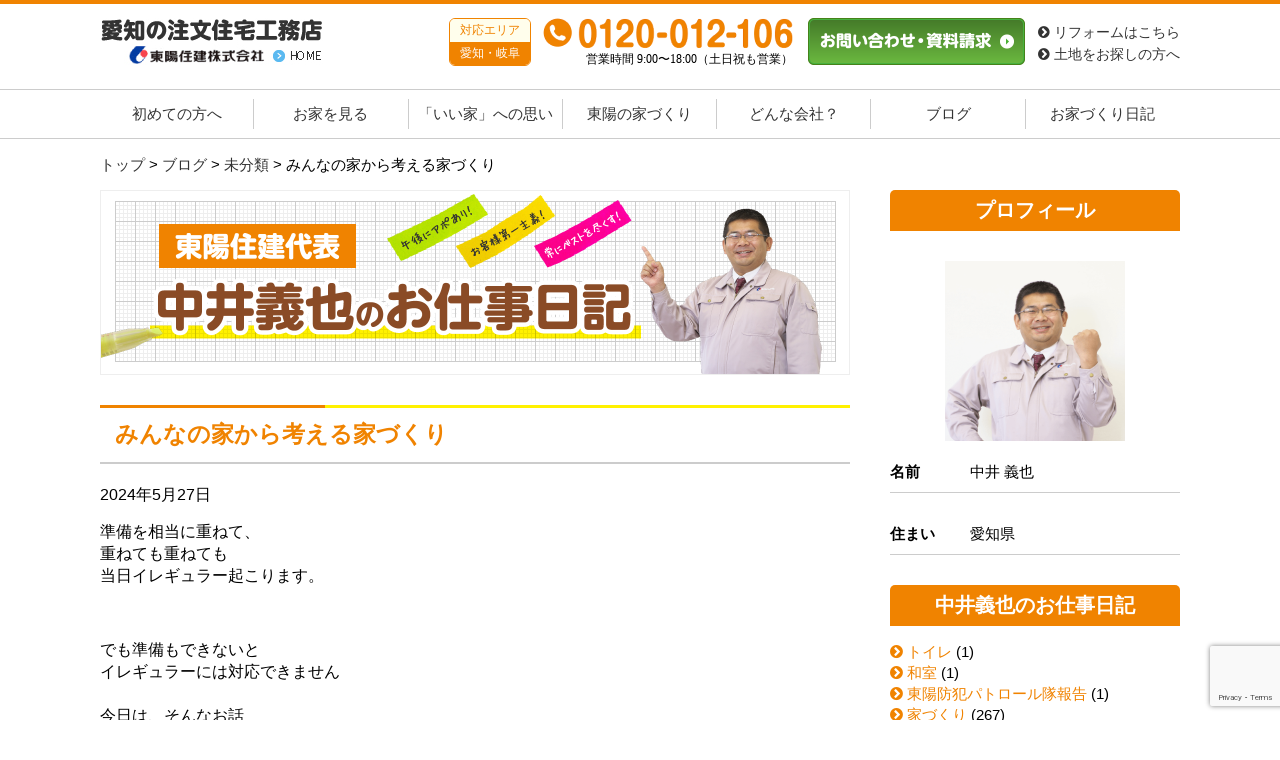

--- FILE ---
content_type: text/html; charset=UTF-8
request_url: https://www.toyo-ie.jp/blog/nakai/2024/05/27/%E3%81%BF%E3%82%93%E3%81%AA%E3%81%AE%E5%AE%B6%E3%81%8B%E3%82%89%E8%80%83%E3%81%88%E3%82%8B%E5%AE%B6%E3%81%A5%E3%81%8F%E3%82%8A/
body_size: 80959
content:
<!DOCTYPE html>
<html lang="ja">

<head>
	<meta charset="UTF-8">
	
	<meta name="viewport" content="width=1080">

<!-- Google Tag Manager -->
<script>(function(w,d,s,l,i){w[l]=w[l]||[];w[l].push({'gtm.start':
new Date().getTime(),event:'gtm.js'});var f=d.getElementsByTagName(s)[0],
j=d.createElement(s),dl=l!='dataLayer'?'&l='+l:'';j.async=true;j.src=
'https://www.googletagmanager.com/gtm.js?id='+i+dl;f.parentNode.insertBefore(j,f);
})(window,document,'script','dataLayer','GTM-5Z3D6L');</script>
<!-- End Google Tag Manager -->


<link rel="stylesheet" type="text/css" media="all" href="https://www.toyo-ie.jp/wp/wp-content/themes/toyojuken/css/nakaiblog.css?1703470260">

	
		<!-- All in One SEO 4.3.5.1 - aioseo.com -->
		<title>みんなの家から考える家づくり - 東陽住建-愛知の注文住宅工務店</title>
		<meta name="description" content="準備を相当に重ねて、重ねても重ねても当日イレギュラー起こります。 でも準備もできないとイレギュラーには対応" />
		<meta name="robots" content="max-image-preview:large" />
		<link rel="canonical" href="https://www.toyo-ie.jp/blog/nakai/2024/05/27/%e3%81%bf%e3%82%93%e3%81%aa%e3%81%ae%e5%ae%b6%e3%81%8b%e3%82%89%e8%80%83%e3%81%88%e3%82%8b%e5%ae%b6%e3%81%a5%e3%81%8f%e3%82%8a/" />
		<meta name="generator" content="All in One SEO (AIOSEO) 4.3.5.1 " />
		<meta property="og:locale" content="ja_JP" />
		<meta property="og:site_name" content="東陽住建-愛知の注文住宅工務店 - 愛知の注文住宅工務店" />
		<meta property="og:type" content="article" />
		<meta property="og:title" content="みんなの家から考える家づくり - 東陽住建-愛知の注文住宅工務店" />
		<meta property="og:description" content="準備を相当に重ねて、重ねても重ねても当日イレギュラー起こります。 でも準備もできないとイレギュラーには対応" />
		<meta property="og:url" content="https://www.toyo-ie.jp/blog/nakai/2024/05/27/%e3%81%bf%e3%82%93%e3%81%aa%e3%81%ae%e5%ae%b6%e3%81%8b%e3%82%89%e8%80%83%e3%81%88%e3%82%8b%e5%ae%b6%e3%81%a5%e3%81%8f%e3%82%8a/" />
		<meta property="article:published_time" content="2024-05-27T08:20:07+00:00" />
		<meta property="article:modified_time" content="2024-05-28T08:43:10+00:00" />
		<meta name="twitter:card" content="summary_large_image" />
		<meta name="twitter:title" content="みんなの家から考える家づくり - 東陽住建-愛知の注文住宅工務店" />
		<meta name="twitter:description" content="準備を相当に重ねて、重ねても重ねても当日イレギュラー起こります。 でも準備もできないとイレギュラーには対応" />
		<script type="application/ld+json" class="aioseo-schema">
			{"@context":"https:\/\/schema.org","@graph":[{"@type":"BlogPosting","@id":"https:\/\/www.toyo-ie.jp\/blog\/nakai\/2024\/05\/27\/%e3%81%bf%e3%82%93%e3%81%aa%e3%81%ae%e5%ae%b6%e3%81%8b%e3%82%89%e8%80%83%e3%81%88%e3%82%8b%e5%ae%b6%e3%81%a5%e3%81%8f%e3%82%8a\/#blogposting","name":"\u307f\u3093\u306a\u306e\u5bb6\u304b\u3089\u8003\u3048\u308b\u5bb6\u3065\u304f\u308a - \u6771\u967d\u4f4f\u5efa-\u611b\u77e5\u306e\u6ce8\u6587\u4f4f\u5b85\u5de5\u52d9\u5e97","headline":"\u307f\u3093\u306a\u306e\u5bb6\u304b\u3089\u8003\u3048\u308b\u5bb6\u3065\u304f\u308a","author":{"@id":"https:\/\/www.toyo-ie.jp\/blog\/author\/nakai\/#author"},"publisher":{"@id":"https:\/\/www.toyo-ie.jp\/#organization"},"image":{"@type":"ImageObject","url":"https:\/\/www.toyo-ie.jp\/wp\/wp-content\/uploads\/320.jpg","width":320,"height":455},"datePublished":"2024-05-27T08:20:07+09:00","dateModified":"2024-05-28T08:43:10+09:00","inLanguage":"ja","mainEntityOfPage":{"@id":"https:\/\/www.toyo-ie.jp\/blog\/nakai\/2024\/05\/27\/%e3%81%bf%e3%82%93%e3%81%aa%e3%81%ae%e5%ae%b6%e3%81%8b%e3%82%89%e8%80%83%e3%81%88%e3%82%8b%e5%ae%b6%e3%81%a5%e3%81%8f%e3%82%8a\/#webpage"},"isPartOf":{"@id":"https:\/\/www.toyo-ie.jp\/blog\/nakai\/2024\/05\/27\/%e3%81%bf%e3%82%93%e3%81%aa%e3%81%ae%e5%ae%b6%e3%81%8b%e3%82%89%e8%80%83%e3%81%88%e3%82%8b%e5%ae%b6%e3%81%a5%e3%81%8f%e3%82%8a\/#webpage"},"articleSection":"\u672a\u5206\u985e"},{"@type":"BreadcrumbList","@id":"https:\/\/www.toyo-ie.jp\/blog\/nakai\/2024\/05\/27\/%e3%81%bf%e3%82%93%e3%81%aa%e3%81%ae%e5%ae%b6%e3%81%8b%e3%82%89%e8%80%83%e3%81%88%e3%82%8b%e5%ae%b6%e3%81%a5%e3%81%8f%e3%82%8a\/#breadcrumblist","itemListElement":[{"@type":"ListItem","@id":"https:\/\/www.toyo-ie.jp\/#listItem","position":1,"item":{"@type":"WebPage","@id":"https:\/\/www.toyo-ie.jp\/","name":"\u30db\u30fc\u30e0","description":"\u6771\u967d\u4f4f\u5efa-\u611b\u77e5\u306e\u6ce8\u6587\u4f4f\u5b85\u5de5\u52d9\u5e97 - \u611b\u77e5\u770c\u3084\u5c90\u961c\u770c\u3067\u5730\u9707\u306b\u5f37\u3044\u81ea\u7136\u7d20\u6750\u306e\u6ce8\u6587\u4f4f\u5b85\u306e\u3053\u3068\u306a\u3089\u3001\u6771\u967d\u4f4f\u5efa \u3078\u3054\u76f8\u8ac7\u304f\u3060\u3055\u3044\u3002","url":"https:\/\/www.toyo-ie.jp\/"},"nextItem":"https:\/\/www.toyo-ie.jp\/blog\/nakai\/#listItem"},{"@type":"ListItem","@id":"https:\/\/www.toyo-ie.jp\/blog\/nakai\/#listItem","position":2,"item":{"@type":"WebPage","@id":"https:\/\/www.toyo-ie.jp\/blog\/nakai\/","name":"\u4e2d\u4e95\u7fa9\u4e5f\u306e\u304a\u4ed5\u4e8b\u65e5\u8a18","url":"https:\/\/www.toyo-ie.jp\/blog\/nakai\/"},"nextItem":"https:\/\/www.toyo-ie.jp\/blog\/nakai\/2024\/#listItem","previousItem":"https:\/\/www.toyo-ie.jp\/#listItem"},{"@type":"ListItem","@id":"https:\/\/www.toyo-ie.jp\/blog\/nakai\/2024\/#listItem","position":3,"item":{"@type":"WebPage","@id":"https:\/\/www.toyo-ie.jp\/blog\/nakai\/2024\/","name":"2024","url":"https:\/\/www.toyo-ie.jp\/blog\/nakai\/2024\/"},"nextItem":"https:\/\/www.toyo-ie.jp\/blog\/nakai\/2024\/05\/#listItem","previousItem":"https:\/\/www.toyo-ie.jp\/blog\/nakai\/#listItem"},{"@type":"ListItem","@id":"https:\/\/www.toyo-ie.jp\/blog\/nakai\/2024\/05\/#listItem","position":4,"item":{"@type":"WebPage","@id":"https:\/\/www.toyo-ie.jp\/blog\/nakai\/2024\/05\/","name":"May","url":"https:\/\/www.toyo-ie.jp\/blog\/nakai\/2024\/05\/"},"nextItem":"https:\/\/www.toyo-ie.jp\/blog\/nakai\/2024\/05\/27\/#listItem","previousItem":"https:\/\/www.toyo-ie.jp\/blog\/nakai\/2024\/#listItem"},{"@type":"ListItem","@id":"https:\/\/www.toyo-ie.jp\/blog\/nakai\/2024\/05\/27\/#listItem","position":5,"item":{"@type":"WebPage","@id":"https:\/\/www.toyo-ie.jp\/blog\/nakai\/2024\/05\/27\/","name":"27","url":"https:\/\/www.toyo-ie.jp\/blog\/nakai\/2024\/05\/27\/"},"nextItem":"https:\/\/www.toyo-ie.jp\/blog\/nakai\/2024\/05\/27\/%e3%81%bf%e3%82%93%e3%81%aa%e3%81%ae%e5%ae%b6%e3%81%8b%e3%82%89%e8%80%83%e3%81%88%e3%82%8b%e5%ae%b6%e3%81%a5%e3%81%8f%e3%82%8a\/#listItem","previousItem":"https:\/\/www.toyo-ie.jp\/blog\/nakai\/2024\/05\/#listItem"},{"@type":"ListItem","@id":"https:\/\/www.toyo-ie.jp\/blog\/nakai\/2024\/05\/27\/%e3%81%bf%e3%82%93%e3%81%aa%e3%81%ae%e5%ae%b6%e3%81%8b%e3%82%89%e8%80%83%e3%81%88%e3%82%8b%e5%ae%b6%e3%81%a5%e3%81%8f%e3%82%8a\/#listItem","position":6,"item":{"@type":"WebPage","@id":"https:\/\/www.toyo-ie.jp\/blog\/nakai\/2024\/05\/27\/%e3%81%bf%e3%82%93%e3%81%aa%e3%81%ae%e5%ae%b6%e3%81%8b%e3%82%89%e8%80%83%e3%81%88%e3%82%8b%e5%ae%b6%e3%81%a5%e3%81%8f%e3%82%8a\/","name":"\u307f\u3093\u306a\u306e\u5bb6\u304b\u3089\u8003\u3048\u308b\u5bb6\u3065\u304f\u308a","description":"\u6e96\u5099\u3092\u76f8\u5f53\u306b\u91cd\u306d\u3066\u3001\u91cd\u306d\u3066\u3082\u91cd\u306d\u3066\u3082\u5f53\u65e5\u30a4\u30ec\u30ae\u30e5\u30e9\u30fc\u8d77\u3053\u308a\u307e\u3059\u3002 \u3067\u3082\u6e96\u5099\u3082\u3067\u304d\u306a\u3044\u3068\u30a4\u30ec\u30ae\u30e5\u30e9\u30fc\u306b\u306f\u5bfe\u5fdc","url":"https:\/\/www.toyo-ie.jp\/blog\/nakai\/2024\/05\/27\/%e3%81%bf%e3%82%93%e3%81%aa%e3%81%ae%e5%ae%b6%e3%81%8b%e3%82%89%e8%80%83%e3%81%88%e3%82%8b%e5%ae%b6%e3%81%a5%e3%81%8f%e3%82%8a\/"},"previousItem":"https:\/\/www.toyo-ie.jp\/blog\/nakai\/2024\/05\/27\/#listItem"}]},{"@type":"Organization","@id":"https:\/\/www.toyo-ie.jp\/#organization","name":"\u6771\u967d\u4f4f\u5efa","url":"https:\/\/www.toyo-ie.jp\/"},{"@type":"Person","@id":"https:\/\/www.toyo-ie.jp\/blog\/author\/nakai\/#author","url":"https:\/\/www.toyo-ie.jp\/blog\/author\/nakai\/","name":"\u4e2d\u4e95\u7fa9\u4e5f\u306e\u304a\u4ed5\u4e8b\u65e5\u8a18","image":{"@type":"ImageObject","@id":"https:\/\/www.toyo-ie.jp\/blog\/nakai\/2024\/05\/27\/%e3%81%bf%e3%82%93%e3%81%aa%e3%81%ae%e5%ae%b6%e3%81%8b%e3%82%89%e8%80%83%e3%81%88%e3%82%8b%e5%ae%b6%e3%81%a5%e3%81%8f%e3%82%8a\/#authorImage","url":"https:\/\/secure.gravatar.com\/avatar\/6ae0c08fa88daca32a7f4ca315c79c0a?s=96&d=mm&r=g","width":96,"height":96,"caption":"\u4e2d\u4e95\u7fa9\u4e5f\u306e\u304a\u4ed5\u4e8b\u65e5\u8a18"}},{"@type":"WebPage","@id":"https:\/\/www.toyo-ie.jp\/blog\/nakai\/2024\/05\/27\/%e3%81%bf%e3%82%93%e3%81%aa%e3%81%ae%e5%ae%b6%e3%81%8b%e3%82%89%e8%80%83%e3%81%88%e3%82%8b%e5%ae%b6%e3%81%a5%e3%81%8f%e3%82%8a\/#webpage","url":"https:\/\/www.toyo-ie.jp\/blog\/nakai\/2024\/05\/27\/%e3%81%bf%e3%82%93%e3%81%aa%e3%81%ae%e5%ae%b6%e3%81%8b%e3%82%89%e8%80%83%e3%81%88%e3%82%8b%e5%ae%b6%e3%81%a5%e3%81%8f%e3%82%8a\/","name":"\u307f\u3093\u306a\u306e\u5bb6\u304b\u3089\u8003\u3048\u308b\u5bb6\u3065\u304f\u308a - \u6771\u967d\u4f4f\u5efa-\u611b\u77e5\u306e\u6ce8\u6587\u4f4f\u5b85\u5de5\u52d9\u5e97","description":"\u6e96\u5099\u3092\u76f8\u5f53\u306b\u91cd\u306d\u3066\u3001\u91cd\u306d\u3066\u3082\u91cd\u306d\u3066\u3082\u5f53\u65e5\u30a4\u30ec\u30ae\u30e5\u30e9\u30fc\u8d77\u3053\u308a\u307e\u3059\u3002 \u3067\u3082\u6e96\u5099\u3082\u3067\u304d\u306a\u3044\u3068\u30a4\u30ec\u30ae\u30e5\u30e9\u30fc\u306b\u306f\u5bfe\u5fdc","inLanguage":"ja","isPartOf":{"@id":"https:\/\/www.toyo-ie.jp\/#website"},"breadcrumb":{"@id":"https:\/\/www.toyo-ie.jp\/blog\/nakai\/2024\/05\/27\/%e3%81%bf%e3%82%93%e3%81%aa%e3%81%ae%e5%ae%b6%e3%81%8b%e3%82%89%e8%80%83%e3%81%88%e3%82%8b%e5%ae%b6%e3%81%a5%e3%81%8f%e3%82%8a\/#breadcrumblist"},"author":{"@id":"https:\/\/www.toyo-ie.jp\/blog\/author\/nakai\/#author"},"creator":{"@id":"https:\/\/www.toyo-ie.jp\/blog\/author\/nakai\/#author"},"image":{"@type":"ImageObject","url":"https:\/\/www.toyo-ie.jp\/wp\/wp-content\/uploads\/320.jpg","@id":"https:\/\/www.toyo-ie.jp\/#mainImage","width":320,"height":455},"primaryImageOfPage":{"@id":"https:\/\/www.toyo-ie.jp\/blog\/nakai\/2024\/05\/27\/%e3%81%bf%e3%82%93%e3%81%aa%e3%81%ae%e5%ae%b6%e3%81%8b%e3%82%89%e8%80%83%e3%81%88%e3%82%8b%e5%ae%b6%e3%81%a5%e3%81%8f%e3%82%8a\/#mainImage"},"datePublished":"2024-05-27T08:20:07+09:00","dateModified":"2024-05-28T08:43:10+09:00"},{"@type":"WebSite","@id":"https:\/\/www.toyo-ie.jp\/#website","url":"https:\/\/www.toyo-ie.jp\/","name":"\u6771\u967d\u4f4f\u5efa","description":"\u611b\u77e5\u306e\u6ce8\u6587\u4f4f\u5b85\u5de5\u52d9\u5e97","inLanguage":"ja","publisher":{"@id":"https:\/\/www.toyo-ie.jp\/#organization"}}]}
		</script>
		<!-- All in One SEO -->

<script type="text/javascript">
window._wpemojiSettings = {"baseUrl":"https:\/\/s.w.org\/images\/core\/emoji\/14.0.0\/72x72\/","ext":".png","svgUrl":"https:\/\/s.w.org\/images\/core\/emoji\/14.0.0\/svg\/","svgExt":".svg","source":{"concatemoji":"https:\/\/www.toyo-ie.jp\/wp\/wp-includes\/js\/wp-emoji-release.min.js?ver=6.2.8"}};
/*! This file is auto-generated */
!function(e,a,t){var n,r,o,i=a.createElement("canvas"),p=i.getContext&&i.getContext("2d");function s(e,t){p.clearRect(0,0,i.width,i.height),p.fillText(e,0,0);e=i.toDataURL();return p.clearRect(0,0,i.width,i.height),p.fillText(t,0,0),e===i.toDataURL()}function c(e){var t=a.createElement("script");t.src=e,t.defer=t.type="text/javascript",a.getElementsByTagName("head")[0].appendChild(t)}for(o=Array("flag","emoji"),t.supports={everything:!0,everythingExceptFlag:!0},r=0;r<o.length;r++)t.supports[o[r]]=function(e){if(p&&p.fillText)switch(p.textBaseline="top",p.font="600 32px Arial",e){case"flag":return s("\ud83c\udff3\ufe0f\u200d\u26a7\ufe0f","\ud83c\udff3\ufe0f\u200b\u26a7\ufe0f")?!1:!s("\ud83c\uddfa\ud83c\uddf3","\ud83c\uddfa\u200b\ud83c\uddf3")&&!s("\ud83c\udff4\udb40\udc67\udb40\udc62\udb40\udc65\udb40\udc6e\udb40\udc67\udb40\udc7f","\ud83c\udff4\u200b\udb40\udc67\u200b\udb40\udc62\u200b\udb40\udc65\u200b\udb40\udc6e\u200b\udb40\udc67\u200b\udb40\udc7f");case"emoji":return!s("\ud83e\udef1\ud83c\udffb\u200d\ud83e\udef2\ud83c\udfff","\ud83e\udef1\ud83c\udffb\u200b\ud83e\udef2\ud83c\udfff")}return!1}(o[r]),t.supports.everything=t.supports.everything&&t.supports[o[r]],"flag"!==o[r]&&(t.supports.everythingExceptFlag=t.supports.everythingExceptFlag&&t.supports[o[r]]);t.supports.everythingExceptFlag=t.supports.everythingExceptFlag&&!t.supports.flag,t.DOMReady=!1,t.readyCallback=function(){t.DOMReady=!0},t.supports.everything||(n=function(){t.readyCallback()},a.addEventListener?(a.addEventListener("DOMContentLoaded",n,!1),e.addEventListener("load",n,!1)):(e.attachEvent("onload",n),a.attachEvent("onreadystatechange",function(){"complete"===a.readyState&&t.readyCallback()})),(e=t.source||{}).concatemoji?c(e.concatemoji):e.wpemoji&&e.twemoji&&(c(e.twemoji),c(e.wpemoji)))}(window,document,window._wpemojiSettings);
</script>
<style type="text/css">
img.wp-smiley,
img.emoji {
	display: inline !important;
	border: none !important;
	box-shadow: none !important;
	height: 1em !important;
	width: 1em !important;
	margin: 0 0.07em !important;
	vertical-align: -0.1em !important;
	background: none !important;
	padding: 0 !important;
}
</style>
	<link rel='stylesheet' id='wp-block-library-css' href='https://www.toyo-ie.jp/wp/wp-includes/css/dist/block-library/style.min.css?ver=6.2.8' type='text/css' media='all' />
<link rel='stylesheet' id='classic-theme-styles-css' href='https://www.toyo-ie.jp/wp/wp-includes/css/classic-themes.min.css?ver=6.2.8' type='text/css' media='all' />
<style id='global-styles-inline-css' type='text/css'>
body{--wp--preset--color--black: #000000;--wp--preset--color--cyan-bluish-gray: #abb8c3;--wp--preset--color--white: #ffffff;--wp--preset--color--pale-pink: #f78da7;--wp--preset--color--vivid-red: #cf2e2e;--wp--preset--color--luminous-vivid-orange: #ff6900;--wp--preset--color--luminous-vivid-amber: #fcb900;--wp--preset--color--light-green-cyan: #7bdcb5;--wp--preset--color--vivid-green-cyan: #00d084;--wp--preset--color--pale-cyan-blue: #8ed1fc;--wp--preset--color--vivid-cyan-blue: #0693e3;--wp--preset--color--vivid-purple: #9b51e0;--wp--preset--gradient--vivid-cyan-blue-to-vivid-purple: linear-gradient(135deg,rgba(6,147,227,1) 0%,rgb(155,81,224) 100%);--wp--preset--gradient--light-green-cyan-to-vivid-green-cyan: linear-gradient(135deg,rgb(122,220,180) 0%,rgb(0,208,130) 100%);--wp--preset--gradient--luminous-vivid-amber-to-luminous-vivid-orange: linear-gradient(135deg,rgba(252,185,0,1) 0%,rgba(255,105,0,1) 100%);--wp--preset--gradient--luminous-vivid-orange-to-vivid-red: linear-gradient(135deg,rgba(255,105,0,1) 0%,rgb(207,46,46) 100%);--wp--preset--gradient--very-light-gray-to-cyan-bluish-gray: linear-gradient(135deg,rgb(238,238,238) 0%,rgb(169,184,195) 100%);--wp--preset--gradient--cool-to-warm-spectrum: linear-gradient(135deg,rgb(74,234,220) 0%,rgb(151,120,209) 20%,rgb(207,42,186) 40%,rgb(238,44,130) 60%,rgb(251,105,98) 80%,rgb(254,248,76) 100%);--wp--preset--gradient--blush-light-purple: linear-gradient(135deg,rgb(255,206,236) 0%,rgb(152,150,240) 100%);--wp--preset--gradient--blush-bordeaux: linear-gradient(135deg,rgb(254,205,165) 0%,rgb(254,45,45) 50%,rgb(107,0,62) 100%);--wp--preset--gradient--luminous-dusk: linear-gradient(135deg,rgb(255,203,112) 0%,rgb(199,81,192) 50%,rgb(65,88,208) 100%);--wp--preset--gradient--pale-ocean: linear-gradient(135deg,rgb(255,245,203) 0%,rgb(182,227,212) 50%,rgb(51,167,181) 100%);--wp--preset--gradient--electric-grass: linear-gradient(135deg,rgb(202,248,128) 0%,rgb(113,206,126) 100%);--wp--preset--gradient--midnight: linear-gradient(135deg,rgb(2,3,129) 0%,rgb(40,116,252) 100%);--wp--preset--duotone--dark-grayscale: url('#wp-duotone-dark-grayscale');--wp--preset--duotone--grayscale: url('#wp-duotone-grayscale');--wp--preset--duotone--purple-yellow: url('#wp-duotone-purple-yellow');--wp--preset--duotone--blue-red: url('#wp-duotone-blue-red');--wp--preset--duotone--midnight: url('#wp-duotone-midnight');--wp--preset--duotone--magenta-yellow: url('#wp-duotone-magenta-yellow');--wp--preset--duotone--purple-green: url('#wp-duotone-purple-green');--wp--preset--duotone--blue-orange: url('#wp-duotone-blue-orange');--wp--preset--font-size--small: 13px;--wp--preset--font-size--medium: 20px;--wp--preset--font-size--large: 36px;--wp--preset--font-size--x-large: 42px;--wp--preset--spacing--20: 0.44rem;--wp--preset--spacing--30: 0.67rem;--wp--preset--spacing--40: 1rem;--wp--preset--spacing--50: 1.5rem;--wp--preset--spacing--60: 2.25rem;--wp--preset--spacing--70: 3.38rem;--wp--preset--spacing--80: 5.06rem;--wp--preset--shadow--natural: 6px 6px 9px rgba(0, 0, 0, 0.2);--wp--preset--shadow--deep: 12px 12px 50px rgba(0, 0, 0, 0.4);--wp--preset--shadow--sharp: 6px 6px 0px rgba(0, 0, 0, 0.2);--wp--preset--shadow--outlined: 6px 6px 0px -3px rgba(255, 255, 255, 1), 6px 6px rgba(0, 0, 0, 1);--wp--preset--shadow--crisp: 6px 6px 0px rgba(0, 0, 0, 1);}:where(.is-layout-flex){gap: 0.5em;}body .is-layout-flow > .alignleft{float: left;margin-inline-start: 0;margin-inline-end: 2em;}body .is-layout-flow > .alignright{float: right;margin-inline-start: 2em;margin-inline-end: 0;}body .is-layout-flow > .aligncenter{margin-left: auto !important;margin-right: auto !important;}body .is-layout-constrained > .alignleft{float: left;margin-inline-start: 0;margin-inline-end: 2em;}body .is-layout-constrained > .alignright{float: right;margin-inline-start: 2em;margin-inline-end: 0;}body .is-layout-constrained > .aligncenter{margin-left: auto !important;margin-right: auto !important;}body .is-layout-constrained > :where(:not(.alignleft):not(.alignright):not(.alignfull)){max-width: var(--wp--style--global--content-size);margin-left: auto !important;margin-right: auto !important;}body .is-layout-constrained > .alignwide{max-width: var(--wp--style--global--wide-size);}body .is-layout-flex{display: flex;}body .is-layout-flex{flex-wrap: wrap;align-items: center;}body .is-layout-flex > *{margin: 0;}:where(.wp-block-columns.is-layout-flex){gap: 2em;}.has-black-color{color: var(--wp--preset--color--black) !important;}.has-cyan-bluish-gray-color{color: var(--wp--preset--color--cyan-bluish-gray) !important;}.has-white-color{color: var(--wp--preset--color--white) !important;}.has-pale-pink-color{color: var(--wp--preset--color--pale-pink) !important;}.has-vivid-red-color{color: var(--wp--preset--color--vivid-red) !important;}.has-luminous-vivid-orange-color{color: var(--wp--preset--color--luminous-vivid-orange) !important;}.has-luminous-vivid-amber-color{color: var(--wp--preset--color--luminous-vivid-amber) !important;}.has-light-green-cyan-color{color: var(--wp--preset--color--light-green-cyan) !important;}.has-vivid-green-cyan-color{color: var(--wp--preset--color--vivid-green-cyan) !important;}.has-pale-cyan-blue-color{color: var(--wp--preset--color--pale-cyan-blue) !important;}.has-vivid-cyan-blue-color{color: var(--wp--preset--color--vivid-cyan-blue) !important;}.has-vivid-purple-color{color: var(--wp--preset--color--vivid-purple) !important;}.has-black-background-color{background-color: var(--wp--preset--color--black) !important;}.has-cyan-bluish-gray-background-color{background-color: var(--wp--preset--color--cyan-bluish-gray) !important;}.has-white-background-color{background-color: var(--wp--preset--color--white) !important;}.has-pale-pink-background-color{background-color: var(--wp--preset--color--pale-pink) !important;}.has-vivid-red-background-color{background-color: var(--wp--preset--color--vivid-red) !important;}.has-luminous-vivid-orange-background-color{background-color: var(--wp--preset--color--luminous-vivid-orange) !important;}.has-luminous-vivid-amber-background-color{background-color: var(--wp--preset--color--luminous-vivid-amber) !important;}.has-light-green-cyan-background-color{background-color: var(--wp--preset--color--light-green-cyan) !important;}.has-vivid-green-cyan-background-color{background-color: var(--wp--preset--color--vivid-green-cyan) !important;}.has-pale-cyan-blue-background-color{background-color: var(--wp--preset--color--pale-cyan-blue) !important;}.has-vivid-cyan-blue-background-color{background-color: var(--wp--preset--color--vivid-cyan-blue) !important;}.has-vivid-purple-background-color{background-color: var(--wp--preset--color--vivid-purple) !important;}.has-black-border-color{border-color: var(--wp--preset--color--black) !important;}.has-cyan-bluish-gray-border-color{border-color: var(--wp--preset--color--cyan-bluish-gray) !important;}.has-white-border-color{border-color: var(--wp--preset--color--white) !important;}.has-pale-pink-border-color{border-color: var(--wp--preset--color--pale-pink) !important;}.has-vivid-red-border-color{border-color: var(--wp--preset--color--vivid-red) !important;}.has-luminous-vivid-orange-border-color{border-color: var(--wp--preset--color--luminous-vivid-orange) !important;}.has-luminous-vivid-amber-border-color{border-color: var(--wp--preset--color--luminous-vivid-amber) !important;}.has-light-green-cyan-border-color{border-color: var(--wp--preset--color--light-green-cyan) !important;}.has-vivid-green-cyan-border-color{border-color: var(--wp--preset--color--vivid-green-cyan) !important;}.has-pale-cyan-blue-border-color{border-color: var(--wp--preset--color--pale-cyan-blue) !important;}.has-vivid-cyan-blue-border-color{border-color: var(--wp--preset--color--vivid-cyan-blue) !important;}.has-vivid-purple-border-color{border-color: var(--wp--preset--color--vivid-purple) !important;}.has-vivid-cyan-blue-to-vivid-purple-gradient-background{background: var(--wp--preset--gradient--vivid-cyan-blue-to-vivid-purple) !important;}.has-light-green-cyan-to-vivid-green-cyan-gradient-background{background: var(--wp--preset--gradient--light-green-cyan-to-vivid-green-cyan) !important;}.has-luminous-vivid-amber-to-luminous-vivid-orange-gradient-background{background: var(--wp--preset--gradient--luminous-vivid-amber-to-luminous-vivid-orange) !important;}.has-luminous-vivid-orange-to-vivid-red-gradient-background{background: var(--wp--preset--gradient--luminous-vivid-orange-to-vivid-red) !important;}.has-very-light-gray-to-cyan-bluish-gray-gradient-background{background: var(--wp--preset--gradient--very-light-gray-to-cyan-bluish-gray) !important;}.has-cool-to-warm-spectrum-gradient-background{background: var(--wp--preset--gradient--cool-to-warm-spectrum) !important;}.has-blush-light-purple-gradient-background{background: var(--wp--preset--gradient--blush-light-purple) !important;}.has-blush-bordeaux-gradient-background{background: var(--wp--preset--gradient--blush-bordeaux) !important;}.has-luminous-dusk-gradient-background{background: var(--wp--preset--gradient--luminous-dusk) !important;}.has-pale-ocean-gradient-background{background: var(--wp--preset--gradient--pale-ocean) !important;}.has-electric-grass-gradient-background{background: var(--wp--preset--gradient--electric-grass) !important;}.has-midnight-gradient-background{background: var(--wp--preset--gradient--midnight) !important;}.has-small-font-size{font-size: var(--wp--preset--font-size--small) !important;}.has-medium-font-size{font-size: var(--wp--preset--font-size--medium) !important;}.has-large-font-size{font-size: var(--wp--preset--font-size--large) !important;}.has-x-large-font-size{font-size: var(--wp--preset--font-size--x-large) !important;}
.wp-block-navigation a:where(:not(.wp-element-button)){color: inherit;}
:where(.wp-block-columns.is-layout-flex){gap: 2em;}
.wp-block-pullquote{font-size: 1.5em;line-height: 1.6;}
</style>
<link rel='stylesheet' id='contact-form-7-css' href='https://www.toyo-ie.jp/wp/wp-content/plugins/contact-form-7/includes/css/styles.css?ver=5.7.6' type='text/css' media='all' />
<script type='text/javascript' src='https://www.toyo-ie.jp/wp/wp-includes/js/jquery/jquery.min.js?ver=3.6.4' id='jquery-core-js'></script>
<script type='text/javascript' src='https://www.toyo-ie.jp/wp/wp-includes/js/jquery/jquery-migrate.min.js?ver=3.4.0' id='jquery-migrate-js'></script>
<link rel="https://api.w.org/" href="https://www.toyo-ie.jp/wp-json/" /><link rel="alternate" type="application/json" href="https://www.toyo-ie.jp/wp-json/wp/v2/posts/15287" /><link rel="EditURI" type="application/rsd+xml" title="RSD" href="https://www.toyo-ie.jp/wp/xmlrpc.php?rsd" />
<link rel="wlwmanifest" type="application/wlwmanifest+xml" href="https://www.toyo-ie.jp/wp/wp-includes/wlwmanifest.xml" />
<meta name="generator" content="WordPress 6.2.8" />
<link rel='shortlink' href='https://www.toyo-ie.jp/?p=15287' />
<link rel="alternate" type="application/json+oembed" href="https://www.toyo-ie.jp/wp-json/oembed/1.0/embed?url=https%3A%2F%2Fwww.toyo-ie.jp%2Fblog%2Fnakai%2F2024%2F05%2F27%2F%25e3%2581%25bf%25e3%2582%2593%25e3%2581%25aa%25e3%2581%25ae%25e5%25ae%25b6%25e3%2581%258b%25e3%2582%2589%25e8%2580%2583%25e3%2581%2588%25e3%2582%258b%25e5%25ae%25b6%25e3%2581%25a5%25e3%2581%258f%25e3%2582%258a%2F" />
<link rel="alternate" type="text/xml+oembed" href="https://www.toyo-ie.jp/wp-json/oembed/1.0/embed?url=https%3A%2F%2Fwww.toyo-ie.jp%2Fblog%2Fnakai%2F2024%2F05%2F27%2F%25e3%2581%25bf%25e3%2582%2593%25e3%2581%25aa%25e3%2581%25ae%25e5%25ae%25b6%25e3%2581%258b%25e3%2582%2589%25e8%2580%2583%25e3%2581%2588%25e3%2582%258b%25e5%25ae%25b6%25e3%2581%25a5%25e3%2581%258f%25e3%2582%258a%2F&#038;format=xml" />
<link rel="icon" href="https://www.toyo-ie.jp/wp/wp-content/uploads/cropped-toyo_logo_300x300-32x32.jpg" sizes="32x32" />
<link rel="icon" href="https://www.toyo-ie.jp/wp/wp-content/uploads/cropped-toyo_logo_300x300-192x192.jpg" sizes="192x192" />
<link rel="apple-touch-icon" href="https://www.toyo-ie.jp/wp/wp-content/uploads/cropped-toyo_logo_300x300-180x180.jpg" />
<meta name="msapplication-TileImage" content="https://www.toyo-ie.jp/wp/wp-content/uploads/cropped-toyo_logo_300x300-270x270.jpg" />
	<link rel="stylesheet" href="https://www.toyo-ie.jp/wp/wp-content/themes/toyojuken/css/bootstrap.min.css" type="text/css"/>
	<link rel="stylesheet" href="https://www.toyo-ie.jp/wp/wp-content/themes/toyojuken/style.css" type="text/css"/>

	<script src="https://www.toyo-ie.jp/wp/wp-content/themes/toyojuken/js/bootstrap.min.js"></script>
	<script src="https://www.toyo-ie.jp/wp/wp-content/themes/toyojuken/js/common.js"></script>
	<script src="https://www.toyo-ie.jp/wp/wp-content/themes/toyojuken/js/submenu.js"></script>
		<style type="text/css">
	@media (min-width:768px) {
		header .navbar-nav>li {
			width: 14.285714285714%;
		}
	}
	</style>
</head>

<body id="-single">

<!-- Google Tag Manager (noscript) -->
<noscript><iframe src="https://www.googletagmanager.com/ns.html?id=GTM-5Z3D6L"
height="0" width="0" style="display:none;visibility:hidden"></iframe></noscript>
<!-- End Google Tag Manager (noscript) -->

	<header id="header" class="header maru">
		<div class="container">
						<p class="logo"><a href="https://www.toyo-ie.jp"><img src="https://www.toyo-ie.jp/wp/wp-content/themes/toyojuken/images/logo.jpg" alt="愛知の注文住宅工務店"></a></p>
						<div class="contact">
				<p class="area"><span>対応エリア</span> <span>愛知・岐阜</span></p>
				<div class="tel"><a href="tel:0120012106"><img src="https://www.toyo-ie.jp/wp/wp-content/themes/toyojuken/images/tel.png" alt="電話番号 0120-012-106"></a><br>
				営業時間 9:00〜18:00（土日祝も営業）</div>
				<div class="contact-btn"><a href="https://www.toyo-ie.jp/material/"><img src="https://www.toyo-ie.jp/wp/wp-content/themes/toyojuken/images/contact-btn.png" alt="お問い合わせ・資料請求"></a></div>
				<ul class="hidden-xs">
					<li><a href="https://reform-toyo.jp/" target="_blank"><i class="fa fa-chevron-circle-right" aria-hidden="true"></i> リフォームはこちら</a></li>
					<li><a href="https://www.toyo-ie.jp/toti/"><i class="fa fa-chevron-circle-right" aria-hidden="true"></i> 土地をお探しの方へ</a></li>
				</ul>
			</div>
		</div>
		<nav class="navbar">
			<div class="container">
				<div class="navbar-header">
					<button type="button" class="navbar-toggle collapsed" data-toggle="collapse" data-target="#menu" aria-expanded="false"><span class="sr-only">メニュー</span><span class="icon-bar"></span><span class="icon-bar"></span><span class="icon-bar"></span><span class="icon-bar"></span><span>MENU</button>
				</div>
				<div class="collapse navbar-collapse" id="menu">
					<div class="menu-%e3%83%98%e3%83%83%e3%83%80%e3%83%bc%e3%83%a1%e3%83%8b%e3%83%a5%e3%83%bc-container"><ul id="menu-%e3%83%98%e3%83%83%e3%83%80%e3%83%bc%e3%83%a1%e3%83%8b%e3%83%a5%e3%83%bc" class="nav navbar-nav"><li id="menu-item-71" class="menu-item menu-item-type-post_type menu-item-object-page menu-item-71"><a href="https://www.toyo-ie.jp/lp/">初めての方へ</a></li>
<li id="menu-item-62" class="menu-item menu-item-type-post_type menu-item-object-page menu-item-has-children menu-item-62"><a href="https://www.toyo-ie.jp/miru/">お家を見る</a>
<ul class="sub-menu">
	<li id="menu-item-107" class="menu-item menu-item-type-custom menu-item-object-custom menu-item-107"><a href="/miru/jirei/">施工事例</a></li>
	<li id="menu-item-108" class="menu-item menu-item-type-custom menu-item-object-custom menu-item-108"><a href="/miru/koe/">お客様の声</a></li>
</ul>
</li>
<li id="menu-item-56" class="menu-item menu-item-type-post_type menu-item-object-page menu-item-has-children menu-item-56"><a href="https://www.toyo-ie.jp/iiie/">「いい家」への思い</a>
<ul class="sub-menu">
	<li id="menu-item-57" class="menu-item menu-item-type-post_type menu-item-object-page menu-item-57"><a href="https://www.toyo-ie.jp/iiie/shiawase/">家族が幸せになれる家をたくさん建てたい！</a></li>
	<li id="menu-item-58" class="menu-item menu-item-type-post_type menu-item-object-page menu-item-58"><a href="https://www.toyo-ie.jp/iiie/madori/">家族が仲良くなる使い勝手の良い間取り</a></li>
	<li id="menu-item-59" class="menu-item menu-item-type-post_type menu-item-object-page menu-item-59"><a href="https://www.toyo-ie.jp/iiie/yosan/">総予算が相談相手によって数百万単位で変わる話</a></li>
</ul>
</li>
<li id="menu-item-73" class="menu-item menu-item-type-post_type menu-item-object-page menu-item-has-children menu-item-73"><a href="https://www.toyo-ie.jp/toyonoie/">東陽の家づくり</a>
<ul class="sub-menu">
	<li id="menu-item-74" class="menu-item menu-item-type-post_type menu-item-object-page menu-item-74"><a href="https://www.toyo-ie.jp/toyonoie/tonohinoki/">愛知でもっとも適した東濃桧の家</a></li>
	<li id="menu-item-75" class="menu-item menu-item-type-post_type menu-item-object-page menu-item-75"><a href="https://www.toyo-ie.jp/toyonoie/taishin-shelter/">地震に強い構造 耐震シェルター工法の家</a></li>
	<li id="menu-item-76" class="menu-item menu-item-type-post_type menu-item-object-page menu-item-76"><a href="https://www.toyo-ie.jp/toyonoie/sekokijun/">こだわりの職人魂！驚きの自社施工基準</a></li>
</ul>
</li>
<li id="menu-item-63" class="menu-item menu-item-type-post_type menu-item-object-page menu-item-has-children menu-item-63"><a href="https://www.toyo-ie.jp/company/">どんな会社？</a>
<ul class="sub-menu">
	<li id="menu-item-64" class="menu-item menu-item-type-post_type menu-item-object-page menu-item-64"><a href="https://www.toyo-ie.jp/company/about/">会社概要・アクセス</a></li>
	<li id="menu-item-65" class="menu-item menu-item-type-post_type menu-item-object-page menu-item-65"><a href="https://www.toyo-ie.jp/company/housing-counter/">住まい相談窓口</a></li>
	<li id="menu-item-66" class="menu-item menu-item-type-post_type menu-item-object-page menu-item-66"><a href="https://www.toyo-ie.jp/company/staff/">スタッフたちを紹介</a></li>
	<li id="menu-item-67" class="menu-item menu-item-type-post_type menu-item-object-page menu-item-67"><a href="https://www.toyo-ie.jp/company/syokunin/">自慢の職人たちを紹介</a></li>
	<li id="menu-item-68" class="menu-item menu-item-type-post_type menu-item-object-page menu-item-68"><a href="https://www.toyo-ie.jp/company/hinoki3000/">ひのき3000本プロジェクト</a></li>
	<li id="menu-item-69" class="menu-item menu-item-type-post_type menu-item-object-page menu-item-69"><a href="https://www.toyo-ie.jp/company/press/">受賞マスコミ履歴</a></li>
	<li id="menu-item-70" class="menu-item menu-item-type-post_type menu-item-object-page menu-item-70"><a href="https://www.toyo-ie.jp/company/recruit/">求人採用情報</a></li>
	<li id="menu-item-5175" class="menu-item menu-item-type-custom menu-item-object-custom menu-item-5175"><a href="/rentalroom/">レンタルスペース</a></li>
</ul>
</li>
<li id="menu-item-72" class="menu-item menu-item-type-post_type menu-item-object-page current_page_parent menu-item-has-children menu-item-72"><a href="https://www.toyo-ie.jp/blog/">ブログ</a>
<ul class="sub-menu">
	<li id="menu-item-109" class="menu-item menu-item-type-custom menu-item-object-custom menu-item-109"><a href="/blog/nakai/">中井義也のお仕事日記</a></li>
	<li id="menu-item-110" class="menu-item menu-item-type-custom menu-item-object-custom menu-item-110"><a href="/blog/genba/">ただいま現場訪問中ブログ</a></li>
	<li id="menu-item-111" class="menu-item menu-item-type-custom menu-item-object-custom menu-item-111"><a href="/blog/staff/">ゆかいなスタッフ日記</a></li>
</ul>
</li>
<li id="menu-item-10846" class="menu-item menu-item-type-post_type menu-item-object-page menu-item-10846"><a href="https://www.toyo-ie.jp/ouchidukuri/">お家づくり日記</a></li>
</ul></div>				</div>
			</div>
		</nav>
	</header>
		<div class="breadcrumbs">
		<div class="container">
			<!-- Breadcrumb NavXT 7.2.0 -->
<span property="itemListElement" typeof="ListItem"><a property="item" typeof="WebPage" title="東陽住建-愛知の注文住宅工務店へ移動" href="https://www.toyo-ie.jp" class="home"><span property="name">トップ</span></a><meta property="position" content="1"></span> &gt; <span property="itemListElement" typeof="ListItem"><a property="item" typeof="WebPage" title="ブログへ移動" href="https://www.toyo-ie.jp/blog/" class="post-root post post-post"><span property="name">ブログ</span></a><meta property="position" content="2"></span> &gt; <span property="itemListElement" typeof="ListItem"><a property="item" typeof="WebPage" title="未分類のカテゴリーアーカイブへ移動" href="https://www.toyo-ie.jp/blog/%author%/category/%e6%9c%aa%e5%88%86%e9%a1%9e/" class="taxonomy category"><span property="name">未分類</span></a><meta property="position" content="3"></span> &gt; <span property="itemListElement" typeof="ListItem"><span property="name">みんなの家から考える家づくり</span><meta property="position" content="4"></span>		</div>
	</div>
	

<div id="single_nakai" class="container">
	<div id="mainbar" class="main-page main-single">
		                <h1><img src="https://www.toyo-ie.jp/wp/wp-content/themes/toyojuken/images/blog/banner-nakai.png" alt="みんなの家から考える家づくり - 東陽住建-愛知の注文住宅工務店"></h1>
        <div class="page-header">
        <h1>みんなの家から考える家づくり</h1>
    </div>
    <div class="content">
        <p>2024年5月27日</p>
        
<p>準備を相当に重ねて、<br />重ねても重ねても<br />当日イレギュラー起こります。</p>
<p> </p>
<p>でも準備もできないと<br />イレギュラーには対応できません<br /><br />今日は、そんなお話</p>
<p> </p>
<p>ーーーーーーーーーーー</p>
<p> </p>
<p>東陽住建の<br />中井義也とは</p>
<p>いつもをもっとしあわせに</p>
<p>をビジョンに<br />岐阜県東白川村の<br />良質な木材を使い</p>
<p>日本一強い家</p>
<p>を提唱しています</p>
<p> </p>
<p>ーーーーーーーーーーーー</p>
<p> </p>
<p>それでは、5月27日（月）号<br />スタートです。<br /><br /><br />今日は、ある会で、<br />準備に準備を重ねて迎えた会合が<br />あったんですが、<br />直前で大変更</p>
<p> </p>
<p>よくあることですが、<br />この変更も事前に準備していたから<br />こちら側もノウハウがあって<br />どう対応すればいいか、すぐに<br />対応できるのです。</p>
<p> </p>
<p>実際、変更が起こった時には<br />てんやわんやしますが💦</p>
<p> </p>
<p>家づくりって<br />進めていく過程で<br />イレギュラーってあります。</p>
<p> </p>
<p>もちろん建築中は、内容に<br />最善を務めるので、そんな大きなものは<br />ないのですが、あるのは、打ち合わせ中。</p>
<p> </p>
<p>お友達だったり<br />ご両親だったり<br />親戚だったり。。。</p>
<p> </p>
<p>この話をすると、<br />いつも思い出すのが<br />この映画</p>
<p> </p>
<p><img decoding="async" class="alignnone size-full wp-image-15288" src="https://www.toyo-ie.jp/wp/wp-content/uploads/320.jpg" alt="" width="320" height="455" srcset="https://www.toyo-ie.jp/wp/wp-content/uploads/320.jpg 320w, https://www.toyo-ie.jp/wp/wp-content/uploads/320-211x300.jpg 211w" sizes="(max-width: 320px) 100vw, 320px" /></p>
<p> </p>
<p>みんなの家</p>
<p> </p>
<p>三谷幸喜監督作品で、私も大好きな作品の一つ。<br /><br />実際のストーリーは<br />30代半ばの飯島夫婦は、マイホームを<br />夢見て新進気鋭のデザイナー柳沢に<br />家の設計を依頼します。</p>
<p><br />一方、施工は妻の父親の大工・長一郎が担当することに。</p>
<p> </p>
<p>しかしアメリカ建築をデザインする<br />アーティスト感覚の柳沢と<br />とにかく頑丈な和風の家を建てようとする<br />職人肌の長一郎はことごとく対立して、<br />夫婦には想像を絶するトラブルが襲いかかり、<br />出来つつある家の様子も当初の予定から<br />ずいぶんと狂ってくる</p>
<p> </p>
<p>最後は。。。</p>
<p> </p>
<p>ここからは本編を見てほしいのですが、<br />現実では、映画のようなことまでは<br />起こらないと思いますが<br />いろんな人が、良かれと思って<br />様々なアドバイスがやってきます</p>
<p> </p>
<p>もちろん一つ一つ<br />丁寧に受けるべきだと思いますが<br />家づくりの目的から外れてしまうもの<br />あるわけです。</p>
<p> </p>
<p>精査するのは、ぜひ<br />家づくりをする住宅会社とともに<br />やりましょうね！</p>
<p> </p>
<p>家づくりを始めようと思う人は<br />一度、ぜひ、見てみると<br />面白いです。<br /><br /></p>
<p>家を建てる目的とは何か？</p>
<p> </p>
<p>ちょっと考えさせられると<br />思います。</p>
<p> </p>
<p>今日も読んでいただいて<br />ありがとうございます。</p>
<p><br /><br />中井義也</p>
<p> </p>
<p> </p>
    </div>

    	                    <div class="pagination">
                                    <a href="https://www.toyo-ie.jp/blog/nakai/2024/05/26/%e7%ac%91%e9%a1%94%e3%81%8c%e3%81%84%e3%81%a3%e3%81%b1%e3%81%84/">&laquo; 前の記事へ</a>
                
                                    <a href="https://www.toyo-ie.jp/blog/nakai/2024/05/28/%e9%96%93%e5%8f%96%e3%82%8a%e3%81%a8%e6%9b%b8%e3%81%ae%e9%81%95%e3%81%84/">次の記事へ &raquo;</a>
                            </div>
        


    

    <div class="profile_single">
        <h2 class="maru">プロフィール</h2>
        <div class="profile_single_box">
            <div class="profile_single_box-text">
                <div class="pro_img" style="background:url(https://www.toyo-ie.jp/wp/wp-content/uploads/nakai_img.png) center center no-repeat;background-size:cover"></div>
                <dl>
                    <dt>名前</dt>
                    <dd>中井 義也</dd>
                </dl>
                                                <dl>
                    <dt>住まい</dt>
                    <dd>愛知県</dd>
                </dl>
                                            </div>
            <p class="pro_text"></p>
        </div>
    </div>

        <div class="nakai_cate">
        <h2 class="maru">関連記事</h2>
        
        <ul class="blognakai_single_list">
                <li>
        <div class="page-header">
            <a href="https://www.toyo-ie.jp/blog/nakai/2026/01/19/%e7%9b%b4%e6%8e%a5%e4%bc%9a%e3%81%a3%e3%81%a6%e3%80%81%e8%a8%80%e8%91%89%e3%82%92%e4%ba%a4%e3%82%8f%e3%81%99%e3%80%821%e6%9c%8818%e6%97%a5%e3%81%ae%e3%82%a4%e3%83%99%e3%83%b3%e3%83%88%e3%81%a7/">
                            <div class="blognakai_list_img"></div>
                        </a>
        </div>
        <div class="content">
            <h1><a href="https://www.toyo-ie.jp/blog/nakai/2026/01/19/%e7%9b%b4%e6%8e%a5%e4%bc%9a%e3%81%a3%e3%81%a6%e3%80%81%e8%a8%80%e8%91%89%e3%82%92%e4%ba%a4%e3%82%8f%e3%81%99%e3%80%821%e6%9c%8818%e6%97%a5%e3%81%ae%e3%82%a4%e3%83%99%e3%83%b3%e3%83%88%e3%81%a7/">直接会って、言葉を交わす。1月18日のイベントで再確認した「家づくりの原点」</a></h1>
            <p class="blognakai_list_date">2026年1月19日</p>
            
1月18日。 朝の空気はピリッと冷たく…        </div>
        </li>
                <li>
        <div class="page-header">
            <a href="https://www.toyo-ie.jp/blog/staff/2025/12/13/%e6%97%a5%e3%80%85%e3%81%ae%e3%83%91%e3%83%b3%f0%9f%8d%9e%f0%9f%8e%84/">
                            <div class="blognakai_list_img"></div>
                        </a>
        </div>
        <div class="content">
            <h1><a href="https://www.toyo-ie.jp/blog/staff/2025/12/13/%e6%97%a5%e3%80%85%e3%81%ae%e3%83%91%e3%83%b3%f0%9f%8d%9e%f0%9f%8e%84/">日々のパン🍞🎄</a></h1>
            <p class="blognakai_list_date">2025年12月13日</p>
            


東陽住建事務員Mです。
先日、午前…        </div>
        </li>
                <li>
        <div class="page-header">
            <a href="https://www.toyo-ie.jp/blog/nakai/2025/12/01/%e3%80%90%e4%b8%80%e5%ae%ae%e5%b8%82sdgs%e8%a6%8b%e5%ad%a6%e4%bc%9a%e3%80%91%e5%b1%b1%e3%82%92%e5%ae%88%e3%82%8b%e3%81%93%e3%81%a8%e3%81%af%e3%80%81%e6%b5%b7%e3%82%92%e5%ae%88%e3%82%8b%e3%81%93/">
                            <div class="blognakai_list_img" style="background:url(https://www.toyo-ie.jp/wp/wp-content/uploads/IMG_0741-225x300.jpeg) center center no-repeat;background-size:cover;"></div>
                        </a>
        </div>
        <div class="content">
            <h1><a href="https://www.toyo-ie.jp/blog/nakai/2025/12/01/%e3%80%90%e4%b8%80%e5%ae%ae%e5%b8%82sdgs%e8%a6%8b%e5%ad%a6%e4%bc%9a%e3%80%91%e5%b1%b1%e3%82%92%e5%ae%88%e3%82%8b%e3%81%93%e3%81%a8%e3%81%af%e3%80%81%e6%b5%b7%e3%82%92%e5%ae%88%e3%82%8b%e3%81%93/">【一宮市SDGs見学会】山を守ることは、海を守ること。親子で学んだ「木を使う」本当の意味</a></h1>
            <p class="blognakai_list_date">2025年12月1日</p>
            
こんにちは、東陽住建の中井義也です。
…        </div>
        </li>
                <li>
        <div class="page-header">
            <a href="https://www.toyo-ie.jp/blog/nakai/2025/10/21/%e3%80%8e%e4%bb%95%e7%b5%84%e3%81%bf%e3%80%8f%e3%81%8c%e3%80%8e%e6%96%87%e5%8c%96%e3%80%8f%e3%81%ab%e3%81%aa%e3%81%a3%e3%81%9f%e6%97%a5%e3%80%82%ef%bd%9eiso%e5%af%a9%e6%9f%bb%e3%81%a7%e6%84%9f/">
                            <div class="blognakai_list_img" style="background:url(https://www.toyo-ie.jp/wp/wp-content/uploads/IMG_3170-300x225.jpg) center center no-repeat;background-size:cover;"></div>
                        </a>
        </div>
        <div class="content">
            <h1><a href="https://www.toyo-ie.jp/blog/nakai/2025/10/21/%e3%80%8e%e4%bb%95%e7%b5%84%e3%81%bf%e3%80%8f%e3%81%8c%e3%80%8e%e6%96%87%e5%8c%96%e3%80%8f%e3%81%ab%e3%81%aa%e3%81%a3%e3%81%9f%e6%97%a5%e3%80%82%ef%bd%9eiso%e5%af%a9%e6%9f%bb%e3%81%a7%e6%84%9f/">『仕組み』が『文化』になった日。～ISO審査で感じた、社員たちの確かな成長と誇り～</a></h1>
            <p class="blognakai_list_date">2025年10月21日</p>
            
皆さん、こんにちは東陽住建の中井義也で…        </div>
        </li>
                </ul>
    </div>
        

		<div class="contact-banner">
	<p class="booklet"><img src="https://www.toyo-ie.jp/wp/wp-content/themes/toyojuken/images/contact/booklet.png" alt="土地探しや家づくりの資料請求・小冊子どこで建てても役立つプレゼントは無料です。どの資料も家づくりのコツやノウハウが満載です。資料やお問い合わせされても、売り込みや訪問営業は一切しません！ぜひ、この機会にあなたの家づくりにお役立てください。お待ちしております！インターネットからの資料請求＆無料プレゼントはこちら"></p>
	<img src="https://www.toyo-ie.jp/wp/wp-content/themes/toyojuken/images/contact/nakai.png" alt="東陽住建株式会社 代表取締役社長 中井義也" class="nakai">
		<img src="https://www.toyo-ie.jp/wp/wp-content/themes/toyojuken/images/contact/woman.png" alt="" class="woman">
		<p class="text"><img src="https://www.toyo-ie.jp/wp/wp-content/themes/toyojuken/images/contact/text.png" alt="メールやパソコンが苦手な方は、ご相談だけのお電話だけでも大歓迎!!もちろん匿名での電話もOK!売り込み営業もしません。ご安心ください!"></p>
	<p class="tel"><a href="tel:0120012106"><img src="https://www.toyo-ie.jp/wp/wp-content/themes/toyojuken/images/contact/tel.png" alt="電話番号 0120-012-106（営業時間 9:00〜18:00 定休日 水曜日）"></a></p>
	<a href="https://www.toyo-ie.jp/material/" class="contact-btn"><img src="https://www.toyo-ie.jp/wp/wp-content/themes/toyojuken/images/contact/btn.png" alt="インターネットからの資料請求&amp;無料プレゼントはこちら"></a>
</div>	</div>
	<div id="sidebar">

			<div class="profile widget">
			<h2 class="maru">プロフィール</h2>
			<div class="pro_img" style="background:url(https://www.toyo-ie.jp/wp/wp-content/uploads/nakai_img.png) center center no-repeat;background-size:cover"></div>
			<dl>
				<dt>名前</dt>
				<dd>中井 義也</dd>
			</dl>
									<dl>
				<dt>住まい</dt>
				<dd>愛知県</dd>
			</dl>
									<p class="pro_text"></p>
		</div>
	

	
		
	<div class="widget category">
		<h2 class="maru">中井義也のお仕事日記</h2>
		<ul>
						<li><a href="https://www.toyo-ie.jp/blog/nakai/category/%e3%83%88%e3%82%a4%e3%83%ac/"><i class="fa fa-chevron-circle-right" aria-hidden="true"></i>&nbsp;トイレ</a>&nbsp;(1)</li>
						<li><a href="https://www.toyo-ie.jp/blog/nakai/category/%e5%92%8c%e5%ae%a4/"><i class="fa fa-chevron-circle-right" aria-hidden="true"></i>&nbsp;和室</a>&nbsp;(1)</li>
						<li><a href="https://www.toyo-ie.jp/blog/nakai/category/%e6%9d%b1%e9%99%bd%e9%98%b2%e7%8a%af%e3%83%91%e3%83%88%e3%83%ad%e3%83%bc%e3%83%ab%e9%9a%8a%e5%a0%b1%e5%91%8a/"><i class="fa fa-chevron-circle-right" aria-hidden="true"></i>&nbsp;東陽防犯パトロール隊報告</a>&nbsp;(1)</li>
						<li><a href="https://www.toyo-ie.jp/blog/nakai/category/ie/"><i class="fa fa-chevron-circle-right" aria-hidden="true"></i>&nbsp;家づくり</a>&nbsp;(267)</li>
						<li><a href="https://www.toyo-ie.jp/blog/nakai/category/blog/"><i class="fa fa-chevron-circle-right" aria-hidden="true"></i>&nbsp;ブログ</a>&nbsp;(99)</li>
						<li><a href="https://www.toyo-ie.jp/blog/nakai/category/kosodate/"><i class="fa fa-chevron-circle-right" aria-hidden="true"></i>&nbsp;子育て</a>&nbsp;(83)</li>
						<li><a href="https://www.toyo-ie.jp/blog/nakai/category/%e3%83%9e%e3%82%b9%e3%82%b3%e3%83%9f%e6%8e%b2%e8%bc%89%e5%b1%a5%e6%ad%b4/"><i class="fa fa-chevron-circle-right" aria-hidden="true"></i>&nbsp;マスコミ掲載履歴</a>&nbsp;(5)</li>
						<li><a href="https://www.toyo-ie.jp/blog/nakai/category/%e4%bd%8f%e5%ae%85%e3%81%ae%e6%82%a9%e3%81%bf%e3%81%a8%e3%83%88%e3%83%a9%e3%83%96%e3%83%ab%e7%9b%b8%e8%ab%87%e5%ae%a4/"><i class="fa fa-chevron-circle-right" aria-hidden="true"></i>&nbsp;住宅の悩みとトラブル相談室</a>&nbsp;(1)</li>
						<li><a href="https://www.toyo-ie.jp/blog/nakai/category/%e5%ae%b6%e3%81%a5%e3%81%8f%e3%82%8a/"><i class="fa fa-chevron-circle-right" aria-hidden="true"></i>&nbsp;家づくり</a>&nbsp;(47)</li>
						<li><a href="https://www.toyo-ie.jp/blog/nakai/category/%e3%82%a4%e3%83%99%e3%83%b3%e3%83%88/"><i class="fa fa-chevron-circle-right" aria-hidden="true"></i>&nbsp;イベント</a>&nbsp;(48)</li>
						<li><a href="https://www.toyo-ie.jp/blog/nakai/category/%e6%9c%aa%e5%88%86%e9%a1%9e/"><i class="fa fa-chevron-circle-right" aria-hidden="true"></i>&nbsp;未分類</a>&nbsp;(522)</li>
					</ul>
	</div>
	
		<div class="widget recently">
		<h2 class="maru">最新の記事</h2>
				<ul>
						<li><span class="date">2026年1月19日</span> <a href="https://www.toyo-ie.jp/blog/nakai/2026/01/19/%e7%9b%b4%e6%8e%a5%e4%bc%9a%e3%81%a3%e3%81%a6%e3%80%81%e8%a8%80%e8%91%89%e3%82%92%e4%ba%a4%e3%82%8f%e3%81%99%e3%80%821%e6%9c%8818%e6%97%a5%e3%81%ae%e3%82%a4%e3%83%99%e3%83%b3%e3%83%88%e3%81%a7/">直接会って、言葉を交わす。1月18日のイベントで再確認した「家づくりの原点」</a></li>
						<li><span class="date">2025年12月1日</span> <a href="https://www.toyo-ie.jp/blog/nakai/2025/12/01/%e3%80%90%e4%b8%80%e5%ae%ae%e5%b8%82sdgs%e8%a6%8b%e5%ad%a6%e4%bc%9a%e3%80%91%e5%b1%b1%e3%82%92%e5%ae%88%e3%82%8b%e3%81%93%e3%81%a8%e3%81%af%e3%80%81%e6%b5%b7%e3%82%92%e5%ae%88%e3%82%8b%e3%81%93/">【一宮市SDGs見学会】山を守ることは、海を守ること。親子で学んだ「木を使う」本当の意味</a></li>
						<li><span class="date">2025年11月18日</span> <a href="https://www.toyo-ie.jp/blog/nakai/2025/11/18/%e6%a5%ad%e7%95%8c%e6%bf%80%e9%9c%87%e3%80%82%e3%83%91%e3%83%8a%e3%82%bd%e3%83%8b%e3%83%83%e3%82%af%e4%ba%8b%e6%a5%ad%e5%a3%b2%e5%8d%b4%e3%81%8c%e6%9a%b4%e3%81%84%e3%81%9f%e3%80%8c%e3%83%a2%e3%83%8e/">業界激震。パナソニック事業売却が暴いた「モノ」の限界と、私たちが「施工」に命を懸ける理由。</a></li>
						<li><span class="date">2025年11月13日</span> <a href="https://www.toyo-ie.jp/blog/nakai/2025/11/13/%e3%83%aa%e3%83%88%e3%83%ab%e3%83%af%e3%83%bc%e3%83%ab%e3%83%89%e3%81%a7%e5%86%8d%e7%99%ba%e8%a6%8b%e3%81%97%e3%81%9f%e3%80%8c%e5%ae%b6%e3%81%a5%e3%81%8f%e3%82%8a%e3%81%ae%e5%8e%9f%e7%82%b9%e3%80%8d/">リトルワールドで再発見した「家づくりの原点」～ なぜ私たちは「囲炉裏」や「ドッグラン」に惹かれるのか？ ～</a></li>
						<li><span class="date">2025年10月21日</span> <a href="https://www.toyo-ie.jp/blog/nakai/2025/10/21/%e3%80%8e%e4%bb%95%e7%b5%84%e3%81%bf%e3%80%8f%e3%81%8c%e3%80%8e%e6%96%87%e5%8c%96%e3%80%8f%e3%81%ab%e3%81%aa%e3%81%a3%e3%81%9f%e6%97%a5%e3%80%82%ef%bd%9eiso%e5%af%a9%e6%9f%bb%e3%81%a7%e6%84%9f/">『仕組み』が『文化』になった日。～ISO審査で感じた、社員たちの確かな成長と誇り～</a></li>
					</ul>
			</div>
		
			<div class="widget archive">
		<h2 class="maru">アーカイブ</h2>
		<ul>
				<li><a href='https://www.toyo-ie.jp/blog/nakai/2026/01/'>2026年1月</a>&nbsp;(1)</li>
	<li><a href='https://www.toyo-ie.jp/blog/nakai/2025/12/'>2025年12月</a>&nbsp;(1)</li>
	<li><a href='https://www.toyo-ie.jp/blog/nakai/2025/11/'>2025年11月</a>&nbsp;(2)</li>
	<li><a href='https://www.toyo-ie.jp/blog/nakai/2025/10/'>2025年10月</a>&nbsp;(1)</li>
	<li><a href='https://www.toyo-ie.jp/blog/nakai/2025/09/'>2025年9月</a>&nbsp;(8)</li>
	<li><a href='https://www.toyo-ie.jp/blog/nakai/2025/08/'>2025年8月</a>&nbsp;(11)</li>
	<li><a href='https://www.toyo-ie.jp/blog/nakai/2025/07/'>2025年7月</a>&nbsp;(23)</li>
	<li><a href='https://www.toyo-ie.jp/blog/nakai/2025/06/'>2025年6月</a>&nbsp;(29)</li>
	<li><a href='https://www.toyo-ie.jp/blog/nakai/2025/04/'>2025年4月</a>&nbsp;(3)</li>
	<li><a href='https://www.toyo-ie.jp/blog/nakai/2025/01/'>2025年1月</a>&nbsp;(7)</li>
	<li><a href='https://www.toyo-ie.jp/blog/nakai/2024/11/'>2024年11月</a>&nbsp;(1)</li>
	<li><a href='https://www.toyo-ie.jp/blog/nakai/2024/08/'>2024年8月</a>&nbsp;(1)</li>
	<li><a href='https://www.toyo-ie.jp/blog/nakai/2024/06/'>2024年6月</a>&nbsp;(24)</li>
	<li><a href='https://www.toyo-ie.jp/blog/nakai/2024/05/'>2024年5月</a>&nbsp;(31)</li>
	<li><a href='https://www.toyo-ie.jp/blog/nakai/2024/04/'>2024年4月</a>&nbsp;(27)</li>
	<li><a href='https://www.toyo-ie.jp/blog/nakai/2024/02/'>2024年2月</a>&nbsp;(2)</li>
	<li><a href='https://www.toyo-ie.jp/blog/nakai/2024/01/'>2024年1月</a>&nbsp;(7)</li>
	<li><a href='https://www.toyo-ie.jp/blog/nakai/2023/10/'>2023年10月</a>&nbsp;(27)</li>
	<li><a href='https://www.toyo-ie.jp/blog/nakai/2023/09/'>2023年9月</a>&nbsp;(30)</li>
	<li><a href='https://www.toyo-ie.jp/blog/nakai/2023/08/'>2023年8月</a>&nbsp;(31)</li>
	<li><a href='https://www.toyo-ie.jp/blog/nakai/2023/07/'>2023年7月</a>&nbsp;(31)</li>
	<li><a href='https://www.toyo-ie.jp/blog/nakai/2023/06/'>2023年6月</a>&nbsp;(30)</li>
	<li><a href='https://www.toyo-ie.jp/blog/nakai/2023/05/'>2023年5月</a>&nbsp;(31)</li>
	<li><a href='https://www.toyo-ie.jp/blog/nakai/2023/04/'>2023年4月</a>&nbsp;(27)</li>
	<li><a href='https://www.toyo-ie.jp/blog/nakai/2023/03/'>2023年3月</a>&nbsp;(1)</li>
	<li><a href='https://www.toyo-ie.jp/blog/nakai/2023/02/'>2023年2月</a>&nbsp;(2)</li>
	<li><a href='https://www.toyo-ie.jp/blog/nakai/2023/01/'>2023年1月</a>&nbsp;(8)</li>
	<li><a href='https://www.toyo-ie.jp/blog/nakai/2022/12/'>2022年12月</a>&nbsp;(1)</li>
	<li><a href='https://www.toyo-ie.jp/blog/nakai/2022/11/'>2022年11月</a>&nbsp;(1)</li>
	<li><a href='https://www.toyo-ie.jp/blog/nakai/2022/10/'>2022年10月</a>&nbsp;(1)</li>
	<li><a href='https://www.toyo-ie.jp/blog/nakai/2022/09/'>2022年9月</a>&nbsp;(2)</li>
	<li><a href='https://www.toyo-ie.jp/blog/nakai/2022/08/'>2022年8月</a>&nbsp;(2)</li>
	<li><a href='https://www.toyo-ie.jp/blog/nakai/2022/07/'>2022年7月</a>&nbsp;(1)</li>
	<li><a href='https://www.toyo-ie.jp/blog/nakai/2022/03/'>2022年3月</a>&nbsp;(1)</li>
	<li><a href='https://www.toyo-ie.jp/blog/nakai/2022/02/'>2022年2月</a>&nbsp;(4)</li>
	<li><a href='https://www.toyo-ie.jp/blog/nakai/2022/01/'>2022年1月</a>&nbsp;(4)</li>
	<li><a href='https://www.toyo-ie.jp/blog/nakai/2021/12/'>2021年12月</a>&nbsp;(1)</li>
	<li><a href='https://www.toyo-ie.jp/blog/nakai/2021/06/'>2021年6月</a>&nbsp;(1)</li>
	<li><a href='https://www.toyo-ie.jp/blog/nakai/2020/06/'>2020年6月</a>&nbsp;(1)</li>
	<li><a href='https://www.toyo-ie.jp/blog/nakai/2020/05/'>2020年5月</a>&nbsp;(2)</li>
	<li><a href='https://www.toyo-ie.jp/blog/nakai/2020/04/'>2020年4月</a>&nbsp;(1)</li>
	<li><a href='https://www.toyo-ie.jp/blog/nakai/2020/03/'>2020年3月</a>&nbsp;(3)</li>
	<li><a href='https://www.toyo-ie.jp/blog/nakai/2020/02/'>2020年2月</a>&nbsp;(1)</li>
	<li><a href='https://www.toyo-ie.jp/blog/nakai/2020/01/'>2020年1月</a>&nbsp;(1)</li>
	<li><a href='https://www.toyo-ie.jp/blog/nakai/2019/12/'>2019年12月</a>&nbsp;(1)</li>
	<li><a href='https://www.toyo-ie.jp/blog/nakai/2019/10/'>2019年10月</a>&nbsp;(2)</li>
	<li><a href='https://www.toyo-ie.jp/blog/nakai/2019/08/'>2019年8月</a>&nbsp;(1)</li>
	<li><a href='https://www.toyo-ie.jp/blog/nakai/2019/04/'>2019年4月</a>&nbsp;(1)</li>
	<li><a href='https://www.toyo-ie.jp/blog/nakai/2019/02/'>2019年2月</a>&nbsp;(1)</li>
	<li><a href='https://www.toyo-ie.jp/blog/nakai/2019/01/'>2019年1月</a>&nbsp;(6)</li>
	<li><a href='https://www.toyo-ie.jp/blog/nakai/2018/12/'>2018年12月</a>&nbsp;(1)</li>
	<li><a href='https://www.toyo-ie.jp/blog/nakai/2018/10/'>2018年10月</a>&nbsp;(2)</li>
	<li><a href='https://www.toyo-ie.jp/blog/nakai/2018/09/'>2018年9月</a>&nbsp;(2)</li>
	<li><a href='https://www.toyo-ie.jp/blog/nakai/2018/08/'>2018年8月</a>&nbsp;(1)</li>
	<li><a href='https://www.toyo-ie.jp/blog/nakai/2018/07/'>2018年7月</a>&nbsp;(5)</li>
	<li><a href='https://www.toyo-ie.jp/blog/nakai/2018/06/'>2018年6月</a>&nbsp;(2)</li>
	<li><a href='https://www.toyo-ie.jp/blog/nakai/2018/05/'>2018年5月</a>&nbsp;(1)</li>
	<li><a href='https://www.toyo-ie.jp/blog/nakai/2018/04/'>2018年4月</a>&nbsp;(1)</li>
	<li><a href='https://www.toyo-ie.jp/blog/nakai/2018/03/'>2018年3月</a>&nbsp;(1)</li>
	<li><a href='https://www.toyo-ie.jp/blog/nakai/2018/02/'>2018年2月</a>&nbsp;(1)</li>
	<li><a href='https://www.toyo-ie.jp/blog/nakai/2018/01/'>2018年1月</a>&nbsp;(1)</li>
	<li><a href='https://www.toyo-ie.jp/blog/nakai/2017/12/'>2017年12月</a>&nbsp;(7)</li>
	<li><a href='https://www.toyo-ie.jp/blog/nakai/2017/10/'>2017年10月</a>&nbsp;(5)</li>
	<li><a href='https://www.toyo-ie.jp/blog/nakai/2017/09/'>2017年9月</a>&nbsp;(8)</li>
	<li><a href='https://www.toyo-ie.jp/blog/nakai/2017/08/'>2017年8月</a>&nbsp;(9)</li>
	<li><a href='https://www.toyo-ie.jp/blog/nakai/2017/07/'>2017年7月</a>&nbsp;(9)</li>
	<li><a href='https://www.toyo-ie.jp/blog/nakai/2017/06/'>2017年6月</a>&nbsp;(18)</li>
	<li><a href='https://www.toyo-ie.jp/blog/nakai/2017/05/'>2017年5月</a>&nbsp;(19)</li>
	<li><a href='https://www.toyo-ie.jp/blog/nakai/2017/04/'>2017年4月</a>&nbsp;(4)</li>
	<li><a href='https://www.toyo-ie.jp/blog/nakai/2017/03/'>2017年3月</a>&nbsp;(1)</li>
	<li><a href='https://www.toyo-ie.jp/blog/nakai/2015/03/'>2015年3月</a>&nbsp;(2)</li>
	<li><a href='https://www.toyo-ie.jp/blog/nakai/2015/02/'>2015年2月</a>&nbsp;(1)</li>
	<li><a href='https://www.toyo-ie.jp/blog/nakai/2015/01/'>2015年1月</a>&nbsp;(15)</li>
	<li><a href='https://www.toyo-ie.jp/blog/nakai/2014/12/'>2014年12月</a>&nbsp;(6)</li>
	<li><a href='https://www.toyo-ie.jp/blog/nakai/2014/10/'>2014年10月</a>&nbsp;(8)</li>
	<li><a href='https://www.toyo-ie.jp/blog/nakai/2014/09/'>2014年9月</a>&nbsp;(3)</li>
	<li><a href='https://www.toyo-ie.jp/blog/nakai/2014/05/'>2014年5月</a>&nbsp;(21)</li>
	<li><a href='https://www.toyo-ie.jp/blog/nakai/2014/04/'>2014年4月</a>&nbsp;(13)</li>
	<li><a href='https://www.toyo-ie.jp/blog/nakai/2014/03/'>2014年3月</a>&nbsp;(12)</li>
	<li><a href='https://www.toyo-ie.jp/blog/nakai/2014/02/'>2014年2月</a>&nbsp;(26)</li>
	<li><a href='https://www.toyo-ie.jp/blog/nakai/2014/01/'>2014年1月</a>&nbsp;(16)</li>
	<li><a href='https://www.toyo-ie.jp/blog/nakai/2013/12/'>2013年12月</a>&nbsp;(41)</li>
	<li><a href='https://www.toyo-ie.jp/blog/nakai/2013/10/'>2013年10月</a>&nbsp;(16)</li>
	<li><a href='https://www.toyo-ie.jp/blog/nakai/2013/09/'>2013年9月</a>&nbsp;(15)</li>
	<li><a href='https://www.toyo-ie.jp/blog/nakai/2013/08/'>2013年8月</a>&nbsp;(22)</li>
	<li><a href='https://www.toyo-ie.jp/blog/nakai/2013/07/'>2013年7月</a>&nbsp;(24)</li>
	<li><a href='https://www.toyo-ie.jp/blog/nakai/2013/06/'>2013年6月</a>&nbsp;(17)</li>
	<li><a href='https://www.toyo-ie.jp/blog/nakai/2013/05/'>2013年5月</a>&nbsp;(35)</li>
	<li><a href='https://www.toyo-ie.jp/blog/nakai/2013/04/'>2013年4月</a>&nbsp;(34)</li>
	<li><a href='https://www.toyo-ie.jp/blog/nakai/2013/03/'>2013年3月</a>&nbsp;(24)</li>
	<li><a href='https://www.toyo-ie.jp/blog/nakai/2013/02/'>2013年2月</a>&nbsp;(35)</li>
	<li><a href='https://www.toyo-ie.jp/blog/nakai/2013/01/'>2013年1月</a>&nbsp;(27)</li>
	<li><a href='https://www.toyo-ie.jp/blog/nakai/2012/12/'>2012年12月</a>&nbsp;(20)</li>
	<li><a href='https://www.toyo-ie.jp/blog/nakai/2012/11/'>2012年11月</a>&nbsp;(14)</li>
	<li><a href='https://www.toyo-ie.jp/blog/nakai/2012/10/'>2012年10月</a>&nbsp;(28)</li>
	<li><a href='https://www.toyo-ie.jp/blog/nakai/2012/09/'>2012年9月</a>&nbsp;(8)</li>
		</ul>
	</div>
	
			<table id="wp-calendar">
	<caption>2024年5月</caption>
	<thead>
	<tr>
		<th scope="col" title="月曜日">月</th>
		<th scope="col" title="火曜日">火</th>
		<th scope="col" title="水曜日">水</th>
		<th scope="col" title="木曜日">木</th>
		<th scope="col" title="金曜日">金</th>
		<th scope="col" title="土曜日">土</th>
		<th scope="col" title="日曜日">日</th>
	</tr>
	</thead>

	<tfoot>
	<tr>
		<td colspan="3" id="prev"><a href="https://www.toyo-ie.jp/blog/nakai/2024/04/">« 4月</a></td>
		<td class="pad"> </td>
		<td colspan="3" id="next"><a href="https://www.toyo-ie.jp/blog/nakai/2024/06/">6月 »</a></td>
	</tr>
	</tfoot>

	<tbody>
	<tr>
		<td colspan="2" class="pad"> </td><td><a href="https://www.toyo-ie.jp/blog/nakai/2024/05/01/" title="家づくりと余暇">1</a></td><td><a href="https://www.toyo-ie.jp/blog/nakai/2024/05/02/" title="家づくりと自然のめぐみ">2</a></td><td><a href="https://www.toyo-ie.jp/blog/nakai/2024/05/03/" title="体感してみる">3</a></td><td><a href="https://www.toyo-ie.jp/blog/nakai/2024/05/04/" title="手づくりの心">4</a></td><td><a href="https://www.toyo-ie.jp/blog/nakai/2024/05/05/" title="家づくりで必要な〇〇">5</a></td>
	</tr>
	<tr>
		<td><a href="https://www.toyo-ie.jp/blog/nakai/2024/05/06/" title="夏すずしくて冬あたたかい家">6</a></td><td><a href="https://www.toyo-ie.jp/blog/nakai/2024/05/07/" title="家にいる時間と睡眠">7</a></td><td><a href="https://www.toyo-ie.jp/blog/nakai/2024/05/08/" title="6月の変化">8</a></td><td><a href="https://www.toyo-ie.jp/blog/nakai/2024/05/09/" title="植林ツアーのご案内お送りしました。">9</a></td><td><a href="https://www.toyo-ie.jp/blog/nakai/2024/05/10/" title="忘れてしまうけど忘れていけない〇〇">10</a></td><td><a href="https://www.toyo-ie.jp/blog/nakai/2024/05/11/" title="過度な負担は要注意">11</a></td><td><a href="https://www.toyo-ie.jp/blog/nakai/2024/05/12/" title="対策を具体的にするとこうなる">12</a></td>
	</tr>
	<tr>
		<td><a href="https://www.toyo-ie.jp/blog/nakai/2024/05/13/" title="「適正に管理したら何が生まれるか」">13</a></td><td><a href="https://www.toyo-ie.jp/blog/nakai/2024/05/14/" title="気になる実際の木の値段とは">14</a></td><td><a href="https://www.toyo-ie.jp/blog/nakai/2024/05/15/" title="地図がない航海は後悔する">15</a></td><td><a href="https://www.toyo-ie.jp/blog/nakai/2024/05/16/" title="芸術にも間取りにも必要なもの">16</a></td><td><a href="https://www.toyo-ie.jp/blog/nakai/2024/05/17/" title="思ったら書き出してみる">17</a></td><td><a href="https://www.toyo-ie.jp/blog/nakai/2024/05/18/" title="満員御礼">18</a></td><td><a href="https://www.toyo-ie.jp/blog/nakai/2024/05/19/" title="高校進学の判断基準と家づくり">19</a></td>
	</tr>
	<tr>
		<td><a href="https://www.toyo-ie.jp/blog/nakai/2024/05/20/" title="家をつくるときに考える2つのこと。">20</a></td><td><a href="https://www.toyo-ie.jp/blog/nakai/2024/05/21/" title="日々、これ研究">21</a></td><td><a href="https://www.toyo-ie.jp/blog/nakai/2024/05/22/" title="収納の３つのポイント">22</a></td><td><a href="https://www.toyo-ie.jp/blog/nakai/2024/05/23/" title="はじめてのおつかいプロジェクト">23</a></td><td><a href="https://www.toyo-ie.jp/blog/nakai/2024/05/24/" title="6月から変わること">24</a></td><td><a href="https://www.toyo-ie.jp/blog/nakai/2024/05/25/" title="今年最後のイベント">25</a></td><td><a href="https://www.toyo-ie.jp/blog/nakai/2024/05/26/" title="笑顔がいっぱい">26</a></td>
	</tr>
	<tr>
		<td><a href="https://www.toyo-ie.jp/blog/nakai/2024/05/27/" title="みんなの家から考える家づくり">27</a></td><td><a href="https://www.toyo-ie.jp/blog/nakai/2024/05/28/" title="間取りと書の違い">28</a></td><td><a href="https://www.toyo-ie.jp/blog/nakai/2024/05/29/" title="耐震リフォーム相談会">29</a></td><td><a href="https://www.toyo-ie.jp/blog/nakai/2024/05/30/" title="人に大事にされる方法">30</a></td><td><a href="https://www.toyo-ie.jp/blog/nakai/2024/05/31/" title="夏に必要なアレの話">31</a></td>
		<td class="pad" colspan="2"> </td>
	</tr>
	</tbody>
	</table>	
		
	<ul class="blog banner">
			<li><a href="https://www.toyo-ie.jp/blog/nakai/"><img src="https://www.toyo-ie.jp/wp/wp-content/themes/toyojuken/images/sidebar/blog-nakai.png" alt="中井義也のお仕事日記">
		<ul class="post">
									<li><span class="date">2026年1月19日</span> 直接会って、言葉を交わす。1月18日のイベントで再確認した「家づくりの原点」</li>
						<li><span class="date">2025年12月1日</span> 【一宮市SDGs見学会】山を守ることは、海を守ること。親子で学んだ「木を使う」本当の意味</li>
								</ul>
			</a></li>
				<li><a href="https://www.toyo-ie.jp/blog/genba/"><img src="https://www.toyo-ie.jp/wp/wp-content/themes/toyojuken/images/sidebar/blog-genba.png" alt="ただいま現場訪問中ブログ">
		<ul class="post">
									<li><span class="date">2024年9月20日</span> 小さなことも</li>
						<li><span class="date">2024年7月8日</span> 真壁和室の造作</li>
								</ul>
			</a></li>
				<li><a href="https://www.toyo-ie.jp/blog/staff/"><img src="https://www.toyo-ie.jp/wp/wp-content/themes/toyojuken/images/sidebar/blog-staff.png" alt="ゆかいなスタッフ日記">
		<ul class="post">
									<li><span class="date">2025年12月13日</span> 日々のパン🍞🎄</li>
						<li><span class="date">2025年11月14日</span> 飛行機大きかったです～！！</li>
								</ul>
			</a></li>
		</ul>	<div class="event banner"><a href="https://www.toyo-ie.jp/event/">
	<div class="head"><img src="https://www.toyo-ie.jp/wp/wp-content/themes/toyojuken/images/sidebar/event.png" alt="イベント情報"></div>
	<ul class="post">
						<li><span class="date">7月15日</span> 終了しました）7/15㈯16㈰☆子育て世代の家づくり相談会</li>
				<li><span class="date">7月8日</span> 終了しました）7/8㈯9㈰☆50代からの家づくり相談会</li>
				<li><span class="date">7月2日</span> 満員御礼）7/2(日)☆はじめてのおつかいプロジェクト</li>
				<li><span class="date">1月1日</span> 終了しました）6/24.25☆建築現場見学会in一宮市木曽川町</li>
				<li><span class="date">1月1日</span> 終了しました）6/10-18☆予算￥500万でどこまでできるの？リフォーム相談会</li>
				<li><span class="date">1月1日</span> 6月イベントのお知らせ</li>
				<li><span class="date">5月27日</span> 終了しました）5/27㈯28㈰☆お得窓リフォーム個別相談会</li>
				<li><span class="date">5月20日</span> 終了しました）5/20㈯21㈰☆築50年平屋のおうちリノベーション完成見学会</li>
				<li><span class="date">5月13日</span> 終了しました）5/13㈯☆植林バスツアー開催！</li>
				<li><span class="date">5月6日</span> 終了しました）5/6㈯7㈰14㈰☆残り1棟！一宮市限定モニター募集相談会(新築・建替え)</li>
				<li><span class="date">4月22日</span> 終了しました）4/22㈯23㈰☆お得に窓リフォーム個別相談会</li>
				<li><span class="date">4月22日</span> 終了しました）4/22㈯23㈰☆新築・建替えモニター募集個別相談会</li>
				<li><span class="date">4月15日</span> 終了しました）4/15㈯16㈰☆家づくりゆっくりじっくり個別相談会</li>
				<li><span class="date">4月15日</span> 終了しました）4/15㈯16㈰☆おうちリノベ個別相談会</li>
				<li><span class="date">11月26日</span> 終了しました）11/26(土)・27(日)☆新築完成見学会　in一宮市あずら</li>
				<li><span class="date">11月20日</span> 終了しました）11/20(日)☆増改築・リフォームまつり＆秋の味覚まつり＆芸術祭</li>
				<li><span class="date">11月19日</span> 終了しました）11/19(土)☆リノベーション・家の修理まつり＆増改築・リフォームまつりin扶桑ゴルフ</li>
				<li><span class="date">8月8日</span> 終了しました）10/8~16☆木でつくる平屋のおうちのつくり方【完全予約制】</li>
				<li><span class="date">6月5日</span> 終了しました）6月5日(日)網戸張替承ります☆開催！</li>
				<li><span class="date">4月10日</span> 終了しました）4/10(日)『収納がたくさんあるおうち現場見学会』</li>
				<li><span class="date">3月27日</span> 終了しました）3／27(日)☆春のリフォーム！水まわりLDKリフォーム相談会&#038;今がチャンス！エアコン相談会</li>
				<li><span class="date">1月1日</span> 終了しました）2/19.20☆水まわり・LDKリフォーム相談会＆エアコン相談会</li>
				<li><span class="date">1月30日</span> 終了しました）1/30☆耐震シェルター工法が見れる完成見学会</li>
				<li><span class="date">1月16日</span> 終了しました）1/16(日)☆新春！増改築リフォーム&#038;家の修理まつり</li>
				<li><span class="date">12月11日</span> 終了しました）12/11〜20☆冬の大感謝祭クリスマス相談会開催</li>
				<li><span class="date">11月21日</span> 終了しました）11/21(日)22(月)23(火)☆家の修理まつり＆増改築リフォーム相談会</li>
				<li><span class="date">11月21日</span> 終了しました）11/21(日)☆家の修理相談会開催 in 扶桑オークビレッジ</li>
				<li><span class="date">11月20日</span> 終了しました）11/20(土)21(日)☆いちのみや逸品市に出店します【ひのきのバラ販売】</li>
				<li><span class="date">9月5日</span> 終了しました）9/5☆秋の相談会フェア☆完全予約制</li>
				<li><span class="date">8月21日</span> 終了しました）8/21・22☆新築ハジメテさん相談会 『集まれ！農地に家を建てたい人！』</li>
				<li><span class="date">7月10日</span> 終了しました）7/10･11☆新築ハジメテさん相談会  『集まれ！農地に家を建てたい人！』完全予約制</li>
				<li><span class="date">6月12日</span> 終了しました）6/12.13★新築ハジメテさん 『木の家　現場体感見学会』</li>
				<li><span class="date">6月12日</span> 終了しました）6/12・13☆新築ハジメテさん相談会『今ある土地に家を建てる際の注意点』</li>
				<li><span class="date">1月19日</span> 終了しました）1/19☆新春！健康あったかまつり＆増改築リフォームまつり</li>
				<li><span class="date">1月1日</span> 終了しました）9月28日(土)29日(日)　家の解体なんでも相談会</li>
				<li><span class="date">1月1日</span> 終了しました）10月☆とーよーイベント情報</li>
				<li><span class="date">1月1日</span> 終了しました）９月１２日(木)　助産師Cafe　in東陽住建</li>
				<li><span class="date">9月8日</span> 終了しました）9/8☆こども体験フェスティバル☆一宮市民会館</li>
				<li><span class="date">1月1日</span> 終了しました）8/24.25☆住宅現場見学会</li>
				<li><span class="date">8月25日</span> 終了しました）8/25☆家づくりのお仕事チャレンジ</li>
				<li><span class="date">8月17日</span> 終了しました）東濃ひのき100％平屋住宅☆木の家完成見学会</li>
				<li><span class="date">1月1日</span> 終了しました）とーよー木の学校inイオンモール木曽川</li>
				<li><span class="date">1月1日</span> 終了しました）履歴書に書ける！子どもハンドアロマ講座☆</li>
				<li><span class="date">8月25日</span> 終了しました）レンタルスペース☆イベント情報☆チャイルドアロマセラピスト</li>
				<li><span class="date">6月16日</span> 終了しました）6/16　旬の家族フェアに参加します☆</li>
				<li><span class="date">6月9日</span> 終了しました）網戸貼替えまつりへ社長よりご招待です♪</li>
				<li><span class="date">6月9日</span> 終了しました）網戸はりかえ祭り☆今年も開催決定！</li>
				<li><span class="date">6月1日</span> 終了しました）６/1・2　暮らしの相談会のお知らせ</li>
				<li><span class="date">1月1日</span> 終了しました）5月25日(土)26日(日)　　無垢の木の家体感見学会開催☆</li>
				<li><span class="date">1月1日</span> 終了しました）3月16日(土)17日(日)　ＥＤＩＯＮ東陽住建でんき館　総決算まつり</li>
				<li><span class="date">1月1日</span> 終了しました）2月23日(土)24日(日)　無垢の木の家　完成見学会</li>
				<li><span class="date">1月20日</span> 終了しました）1月20日は、新春増改築リフォームまつり＆家の修理祭り＆家電まつりです。</li>
				<li><span class="date">1月1日</span> 終了しました）12月15.16日　構造見学会　清須市西枇杷島町弁天</li>
				<li><span class="date">1月1日</span> 終了しました）12月16日　EDION東陽住建でんき　OPEN第二弾イベント！！</li>
				<li><span class="date">1月1日</span> 終了しました）１２月９日(日)　EDION東陽住建でんき館プレＯＰＥＮ！＆家の修理まつり</li>
				<li><span class="date">7月7日</span> 終了しました）7月7・8日（土・日）は、地震に強くて安心！暮らしを楽しむ東濃ひのきの平屋の家体験見学会を開催します。ぜひお越しください。</li>
					</ul>
	</a></div>
	<p class="lp banner"><a href="https://www.toyo-ie.jp/lp/"><img src="https://www.toyo-ie.jp/wp/wp-content/themes/toyojuken/images/sidebar/lp.jpg" alt="なぜ、木の家を建てる住宅会社をすべて検討した人が、当社で家を建てるのか？"></a></p></div></div>

	<footer id="footer" class="footer">
		<nav class="container"><ul id="menu-%e3%83%95%e3%83%83%e3%82%bf%e3%83%bc%e3%83%a1%e3%83%8b%e3%83%a5%e3%83%bc" class="menu"><li id="menu-item-106" class="menu-item menu-item-type-post_type menu-item-object-page menu-item-home menu-item-106"><a href="https://www.toyo-ie.jp/">トップページ</a></li>
<li id="menu-item-78" class="menu-item menu-item-type-post_type menu-item-object-page menu-item-78"><a href="https://www.toyo-ie.jp/sitemap/">サイトマップ</a></li>
</ul></nav>		<div class="sitenav hidden-xs">
			<div class="container">
				<ul>
					<li><a href="https://www.toyo-ie.jp/lp/">はじめての方へ</a></li>
					<li><a href="https://www.toyo-ie.jp/iiie/">「いい家」への思い</a>
						<ul>
							<li><a href="https://www.toyo-ie.jp/iiie/shiawase/">家族が幸せになれる家をたくさん建てたい！</a></li>
							<li><a href="https://www.toyo-ie.jp/iiie/madori/">使い勝手の良い家族が仲良くなる間取り</a></li>
							<li><a href="https://www.toyo-ie.jp/iiie/yosan/">総予算が相談相手によって数百万単位で変わる話</a></li>
						</ul>
					</li>
					<li><a href="https://www.toyo-ie.jp/toyopnoie/">東陽の家づくり</a>
						<ul>
							<li><a href="https://www.toyo-ie.jp/toyonoie/tonohinoki/">愛知・岐阜でもっとも適した家 東濃桧の家</a></li>
							<li><a href="https://www.toyo-ie.jp/toyonoie/taishin-shelter/">地震に強い構造 耐震シェルター工法の家</a></li>
							<li><a href="https://www.toyo-ie.jp/toyonoie/sekokijun/">こだわりの職人魂！驚きの自社施工基準</a></li>
						</ul>
					</li>
					<li><a href="https://www.toyo-ie.jp/miru/">お家を見る</a>
						<ul>
							<li><a href="https://www.toyo-ie.jp/miru/jirei/">施工事例</a></li>
							<li><a href="https://www.toyo-ie.jp/miru/koe/">お客様の声</a></li>
						</ul>
					</li>
				</ul>
				<ul>
					<li><a href="https://www.toyo-ie.jp/event/">イベント情報</a></li>
					<li><a href="https://www.toyo-ie.jp/toti/">土地をお探しの方へ</a></li>
					<li><a href="https://www.toyo-ie.jp/company/">どんな会社？</a>
						<ul>
							<li><a href="https://www.toyo-ie.jp/company/about/">会社案内・アクセス</a></li>
							<li><a href="https://www.toyo-ie.jp/company/housing-counter/">住まい相談窓口</a></li>
							<li><a href="https://www.toyo-ie.jp/company/staff/">スタッフたちを紹介</a></li>
							<li><a href="https://www.toyo-ie.jp/company/syokunin/">自慢の職人たちを紹介</a></li>
							<li><a href="https://www.toyo-ie.jp/company/hinoki3000/">ひのき3000本プロジェクト</a></li>
							<li><a href="https://www.toyo-ie.jp/company/press/">受賞マスコミ履歴</a></li>
							<li><a href="https://www.toyo-ie.jp/company/recruit/">求人採用情報</a></li>
						</ul>
					</li>
					<li><a href="https://www.toyo-ie.jp/material/">お問い合わせ・資料請求</a></li>
					<li><a href="https://www.toyo-ie.jp/privacy/">プライバシーポリシー</a></li>
				</ul>
				<ul>
					<li><a href="https://www.toyo-ie.jp/link/">リンク集</a>
						<ul>
							<li><a href="https://www.toyo-ie.jp/link/koumuten/">工務店のリンク集</a></li>
							<li><a href="https://www.toyo-ie.jp/link/tyuumonjuutaku/">注文住宅リンク集</a></li>
							<li><a href="https://www.toyo-ie.jp/link/gaihekitosou/">外壁塗装リンク集</a></li>
							<li><a href="https://www.toyo-ie.jp/link/amamorisyuuri/">雨漏り修理リンク集</a></li>
						</ul>
					<li><a href="https://www.toyo-ie.jp/blog/nakai/">スタッフブログ（社長）</a></li>
					<li><a href="https://www.toyo-ie.jp/blog/staff/">スタッフブログ（スタッフ）</a></li>
					<li><a href="https://www.toyo-ie.jp/blog/genba/">スタッフブログ（現場）</a></li>
					<li><a href="https://www.toyo-ie.jp/rentalroom/">レンタルスペース</a></li>
				</ul>
			</div>
		</div>
		<div class="shop">
			<div class="container">
				<p class="logo"><a href="https://www.toyo-ie.jp"><img src="https://www.toyo-ie.jp/wp/wp-content/themes/toyojuken/images/logo.jpg" alt="東陽住建-愛知の注文住宅工務店"></a></p>
				<div class="desc">
					<p>愛知で無垢の東濃桧で地震に強い自然素材の注文住宅を良いデザインで建てる工務店です。</p>
					<p class="address">〒491-0831 愛知県一宮市森本2-2-12 &nbsp; <a href="https://www.google.co.jp/maps/place/%E6%9D%B1%E9%99%BD%E4%BD%8F%E5%BB%BA%E6%A0%AA%E5%BC%8F%E4%BC%9A%E7%A4%BE/@35.290997,136.8075743,17z/data=!4m5!3m4!1s0x6003a095c6ee0cc7:0x1d5a315279b333f!8m2!3d35.290997!4d136.809763" target="_blank">&gt; Googleマップで見る</a><br>
					TEL：0586-73-3008 &nbsp; FAX：0586-73-3255</p>
				</div>
			</div>
		</div>
		<div class="copyright">Copyright(C) 東陽住建 <span> All Rights Reserved.</span></div>
	</footer>
	<script type='text/javascript' src='https://www.toyo-ie.jp/wp/wp-content/plugins/contact-form-7/includes/swv/js/index.js?ver=5.7.6' id='swv-js'></script>
<script type='text/javascript' id='contact-form-7-js-extra'>
/* <![CDATA[ */
var wpcf7 = {"api":{"root":"https:\/\/www.toyo-ie.jp\/wp-json\/","namespace":"contact-form-7\/v1"}};
/* ]]> */
</script>
<script type='text/javascript' src='https://www.toyo-ie.jp/wp/wp-content/plugins/contact-form-7/includes/js/index.js?ver=5.7.6' id='contact-form-7-js'></script>
<script type='text/javascript' src='https://www.google.com/recaptcha/api.js?render=6Le8oyorAAAAALLnnmNNLgIUaggspWZtnLNhx8S3&#038;ver=3.0' id='google-recaptcha-js'></script>
<script type='text/javascript' src='https://www.toyo-ie.jp/wp/wp-includes/js/dist/vendor/wp-polyfill-inert.min.js?ver=3.1.2' id='wp-polyfill-inert-js'></script>
<script type='text/javascript' src='https://www.toyo-ie.jp/wp/wp-includes/js/dist/vendor/regenerator-runtime.min.js?ver=0.13.11' id='regenerator-runtime-js'></script>
<script type='text/javascript' src='https://www.toyo-ie.jp/wp/wp-includes/js/dist/vendor/wp-polyfill.min.js?ver=3.15.0' id='wp-polyfill-js'></script>
<script type='text/javascript' id='wpcf7-recaptcha-js-extra'>
/* <![CDATA[ */
var wpcf7_recaptcha = {"sitekey":"6Le8oyorAAAAALLnnmNNLgIUaggspWZtnLNhx8S3","actions":{"homepage":"homepage","contactform":"contactform"}};
/* ]]> */
</script>
<script type='text/javascript' src='https://www.toyo-ie.jp/wp/wp-content/plugins/contact-form-7/modules/recaptcha/index.js?ver=5.7.6' id='wpcf7-recaptcha-js'></script>
</body>

</html>

--- FILE ---
content_type: text/html; charset=utf-8
request_url: https://www.google.com/recaptcha/api2/anchor?ar=1&k=6Le8oyorAAAAALLnnmNNLgIUaggspWZtnLNhx8S3&co=aHR0cHM6Ly93d3cudG95by1pZS5qcDo0NDM.&hl=en&v=PoyoqOPhxBO7pBk68S4YbpHZ&size=invisible&anchor-ms=20000&execute-ms=30000&cb=w6m0b97ges14
body_size: 48447
content:
<!DOCTYPE HTML><html dir="ltr" lang="en"><head><meta http-equiv="Content-Type" content="text/html; charset=UTF-8">
<meta http-equiv="X-UA-Compatible" content="IE=edge">
<title>reCAPTCHA</title>
<style type="text/css">
/* cyrillic-ext */
@font-face {
  font-family: 'Roboto';
  font-style: normal;
  font-weight: 400;
  font-stretch: 100%;
  src: url(//fonts.gstatic.com/s/roboto/v48/KFO7CnqEu92Fr1ME7kSn66aGLdTylUAMa3GUBHMdazTgWw.woff2) format('woff2');
  unicode-range: U+0460-052F, U+1C80-1C8A, U+20B4, U+2DE0-2DFF, U+A640-A69F, U+FE2E-FE2F;
}
/* cyrillic */
@font-face {
  font-family: 'Roboto';
  font-style: normal;
  font-weight: 400;
  font-stretch: 100%;
  src: url(//fonts.gstatic.com/s/roboto/v48/KFO7CnqEu92Fr1ME7kSn66aGLdTylUAMa3iUBHMdazTgWw.woff2) format('woff2');
  unicode-range: U+0301, U+0400-045F, U+0490-0491, U+04B0-04B1, U+2116;
}
/* greek-ext */
@font-face {
  font-family: 'Roboto';
  font-style: normal;
  font-weight: 400;
  font-stretch: 100%;
  src: url(//fonts.gstatic.com/s/roboto/v48/KFO7CnqEu92Fr1ME7kSn66aGLdTylUAMa3CUBHMdazTgWw.woff2) format('woff2');
  unicode-range: U+1F00-1FFF;
}
/* greek */
@font-face {
  font-family: 'Roboto';
  font-style: normal;
  font-weight: 400;
  font-stretch: 100%;
  src: url(//fonts.gstatic.com/s/roboto/v48/KFO7CnqEu92Fr1ME7kSn66aGLdTylUAMa3-UBHMdazTgWw.woff2) format('woff2');
  unicode-range: U+0370-0377, U+037A-037F, U+0384-038A, U+038C, U+038E-03A1, U+03A3-03FF;
}
/* math */
@font-face {
  font-family: 'Roboto';
  font-style: normal;
  font-weight: 400;
  font-stretch: 100%;
  src: url(//fonts.gstatic.com/s/roboto/v48/KFO7CnqEu92Fr1ME7kSn66aGLdTylUAMawCUBHMdazTgWw.woff2) format('woff2');
  unicode-range: U+0302-0303, U+0305, U+0307-0308, U+0310, U+0312, U+0315, U+031A, U+0326-0327, U+032C, U+032F-0330, U+0332-0333, U+0338, U+033A, U+0346, U+034D, U+0391-03A1, U+03A3-03A9, U+03B1-03C9, U+03D1, U+03D5-03D6, U+03F0-03F1, U+03F4-03F5, U+2016-2017, U+2034-2038, U+203C, U+2040, U+2043, U+2047, U+2050, U+2057, U+205F, U+2070-2071, U+2074-208E, U+2090-209C, U+20D0-20DC, U+20E1, U+20E5-20EF, U+2100-2112, U+2114-2115, U+2117-2121, U+2123-214F, U+2190, U+2192, U+2194-21AE, U+21B0-21E5, U+21F1-21F2, U+21F4-2211, U+2213-2214, U+2216-22FF, U+2308-230B, U+2310, U+2319, U+231C-2321, U+2336-237A, U+237C, U+2395, U+239B-23B7, U+23D0, U+23DC-23E1, U+2474-2475, U+25AF, U+25B3, U+25B7, U+25BD, U+25C1, U+25CA, U+25CC, U+25FB, U+266D-266F, U+27C0-27FF, U+2900-2AFF, U+2B0E-2B11, U+2B30-2B4C, U+2BFE, U+3030, U+FF5B, U+FF5D, U+1D400-1D7FF, U+1EE00-1EEFF;
}
/* symbols */
@font-face {
  font-family: 'Roboto';
  font-style: normal;
  font-weight: 400;
  font-stretch: 100%;
  src: url(//fonts.gstatic.com/s/roboto/v48/KFO7CnqEu92Fr1ME7kSn66aGLdTylUAMaxKUBHMdazTgWw.woff2) format('woff2');
  unicode-range: U+0001-000C, U+000E-001F, U+007F-009F, U+20DD-20E0, U+20E2-20E4, U+2150-218F, U+2190, U+2192, U+2194-2199, U+21AF, U+21E6-21F0, U+21F3, U+2218-2219, U+2299, U+22C4-22C6, U+2300-243F, U+2440-244A, U+2460-24FF, U+25A0-27BF, U+2800-28FF, U+2921-2922, U+2981, U+29BF, U+29EB, U+2B00-2BFF, U+4DC0-4DFF, U+FFF9-FFFB, U+10140-1018E, U+10190-1019C, U+101A0, U+101D0-101FD, U+102E0-102FB, U+10E60-10E7E, U+1D2C0-1D2D3, U+1D2E0-1D37F, U+1F000-1F0FF, U+1F100-1F1AD, U+1F1E6-1F1FF, U+1F30D-1F30F, U+1F315, U+1F31C, U+1F31E, U+1F320-1F32C, U+1F336, U+1F378, U+1F37D, U+1F382, U+1F393-1F39F, U+1F3A7-1F3A8, U+1F3AC-1F3AF, U+1F3C2, U+1F3C4-1F3C6, U+1F3CA-1F3CE, U+1F3D4-1F3E0, U+1F3ED, U+1F3F1-1F3F3, U+1F3F5-1F3F7, U+1F408, U+1F415, U+1F41F, U+1F426, U+1F43F, U+1F441-1F442, U+1F444, U+1F446-1F449, U+1F44C-1F44E, U+1F453, U+1F46A, U+1F47D, U+1F4A3, U+1F4B0, U+1F4B3, U+1F4B9, U+1F4BB, U+1F4BF, U+1F4C8-1F4CB, U+1F4D6, U+1F4DA, U+1F4DF, U+1F4E3-1F4E6, U+1F4EA-1F4ED, U+1F4F7, U+1F4F9-1F4FB, U+1F4FD-1F4FE, U+1F503, U+1F507-1F50B, U+1F50D, U+1F512-1F513, U+1F53E-1F54A, U+1F54F-1F5FA, U+1F610, U+1F650-1F67F, U+1F687, U+1F68D, U+1F691, U+1F694, U+1F698, U+1F6AD, U+1F6B2, U+1F6B9-1F6BA, U+1F6BC, U+1F6C6-1F6CF, U+1F6D3-1F6D7, U+1F6E0-1F6EA, U+1F6F0-1F6F3, U+1F6F7-1F6FC, U+1F700-1F7FF, U+1F800-1F80B, U+1F810-1F847, U+1F850-1F859, U+1F860-1F887, U+1F890-1F8AD, U+1F8B0-1F8BB, U+1F8C0-1F8C1, U+1F900-1F90B, U+1F93B, U+1F946, U+1F984, U+1F996, U+1F9E9, U+1FA00-1FA6F, U+1FA70-1FA7C, U+1FA80-1FA89, U+1FA8F-1FAC6, U+1FACE-1FADC, U+1FADF-1FAE9, U+1FAF0-1FAF8, U+1FB00-1FBFF;
}
/* vietnamese */
@font-face {
  font-family: 'Roboto';
  font-style: normal;
  font-weight: 400;
  font-stretch: 100%;
  src: url(//fonts.gstatic.com/s/roboto/v48/KFO7CnqEu92Fr1ME7kSn66aGLdTylUAMa3OUBHMdazTgWw.woff2) format('woff2');
  unicode-range: U+0102-0103, U+0110-0111, U+0128-0129, U+0168-0169, U+01A0-01A1, U+01AF-01B0, U+0300-0301, U+0303-0304, U+0308-0309, U+0323, U+0329, U+1EA0-1EF9, U+20AB;
}
/* latin-ext */
@font-face {
  font-family: 'Roboto';
  font-style: normal;
  font-weight: 400;
  font-stretch: 100%;
  src: url(//fonts.gstatic.com/s/roboto/v48/KFO7CnqEu92Fr1ME7kSn66aGLdTylUAMa3KUBHMdazTgWw.woff2) format('woff2');
  unicode-range: U+0100-02BA, U+02BD-02C5, U+02C7-02CC, U+02CE-02D7, U+02DD-02FF, U+0304, U+0308, U+0329, U+1D00-1DBF, U+1E00-1E9F, U+1EF2-1EFF, U+2020, U+20A0-20AB, U+20AD-20C0, U+2113, U+2C60-2C7F, U+A720-A7FF;
}
/* latin */
@font-face {
  font-family: 'Roboto';
  font-style: normal;
  font-weight: 400;
  font-stretch: 100%;
  src: url(//fonts.gstatic.com/s/roboto/v48/KFO7CnqEu92Fr1ME7kSn66aGLdTylUAMa3yUBHMdazQ.woff2) format('woff2');
  unicode-range: U+0000-00FF, U+0131, U+0152-0153, U+02BB-02BC, U+02C6, U+02DA, U+02DC, U+0304, U+0308, U+0329, U+2000-206F, U+20AC, U+2122, U+2191, U+2193, U+2212, U+2215, U+FEFF, U+FFFD;
}
/* cyrillic-ext */
@font-face {
  font-family: 'Roboto';
  font-style: normal;
  font-weight: 500;
  font-stretch: 100%;
  src: url(//fonts.gstatic.com/s/roboto/v48/KFO7CnqEu92Fr1ME7kSn66aGLdTylUAMa3GUBHMdazTgWw.woff2) format('woff2');
  unicode-range: U+0460-052F, U+1C80-1C8A, U+20B4, U+2DE0-2DFF, U+A640-A69F, U+FE2E-FE2F;
}
/* cyrillic */
@font-face {
  font-family: 'Roboto';
  font-style: normal;
  font-weight: 500;
  font-stretch: 100%;
  src: url(//fonts.gstatic.com/s/roboto/v48/KFO7CnqEu92Fr1ME7kSn66aGLdTylUAMa3iUBHMdazTgWw.woff2) format('woff2');
  unicode-range: U+0301, U+0400-045F, U+0490-0491, U+04B0-04B1, U+2116;
}
/* greek-ext */
@font-face {
  font-family: 'Roboto';
  font-style: normal;
  font-weight: 500;
  font-stretch: 100%;
  src: url(//fonts.gstatic.com/s/roboto/v48/KFO7CnqEu92Fr1ME7kSn66aGLdTylUAMa3CUBHMdazTgWw.woff2) format('woff2');
  unicode-range: U+1F00-1FFF;
}
/* greek */
@font-face {
  font-family: 'Roboto';
  font-style: normal;
  font-weight: 500;
  font-stretch: 100%;
  src: url(//fonts.gstatic.com/s/roboto/v48/KFO7CnqEu92Fr1ME7kSn66aGLdTylUAMa3-UBHMdazTgWw.woff2) format('woff2');
  unicode-range: U+0370-0377, U+037A-037F, U+0384-038A, U+038C, U+038E-03A1, U+03A3-03FF;
}
/* math */
@font-face {
  font-family: 'Roboto';
  font-style: normal;
  font-weight: 500;
  font-stretch: 100%;
  src: url(//fonts.gstatic.com/s/roboto/v48/KFO7CnqEu92Fr1ME7kSn66aGLdTylUAMawCUBHMdazTgWw.woff2) format('woff2');
  unicode-range: U+0302-0303, U+0305, U+0307-0308, U+0310, U+0312, U+0315, U+031A, U+0326-0327, U+032C, U+032F-0330, U+0332-0333, U+0338, U+033A, U+0346, U+034D, U+0391-03A1, U+03A3-03A9, U+03B1-03C9, U+03D1, U+03D5-03D6, U+03F0-03F1, U+03F4-03F5, U+2016-2017, U+2034-2038, U+203C, U+2040, U+2043, U+2047, U+2050, U+2057, U+205F, U+2070-2071, U+2074-208E, U+2090-209C, U+20D0-20DC, U+20E1, U+20E5-20EF, U+2100-2112, U+2114-2115, U+2117-2121, U+2123-214F, U+2190, U+2192, U+2194-21AE, U+21B0-21E5, U+21F1-21F2, U+21F4-2211, U+2213-2214, U+2216-22FF, U+2308-230B, U+2310, U+2319, U+231C-2321, U+2336-237A, U+237C, U+2395, U+239B-23B7, U+23D0, U+23DC-23E1, U+2474-2475, U+25AF, U+25B3, U+25B7, U+25BD, U+25C1, U+25CA, U+25CC, U+25FB, U+266D-266F, U+27C0-27FF, U+2900-2AFF, U+2B0E-2B11, U+2B30-2B4C, U+2BFE, U+3030, U+FF5B, U+FF5D, U+1D400-1D7FF, U+1EE00-1EEFF;
}
/* symbols */
@font-face {
  font-family: 'Roboto';
  font-style: normal;
  font-weight: 500;
  font-stretch: 100%;
  src: url(//fonts.gstatic.com/s/roboto/v48/KFO7CnqEu92Fr1ME7kSn66aGLdTylUAMaxKUBHMdazTgWw.woff2) format('woff2');
  unicode-range: U+0001-000C, U+000E-001F, U+007F-009F, U+20DD-20E0, U+20E2-20E4, U+2150-218F, U+2190, U+2192, U+2194-2199, U+21AF, U+21E6-21F0, U+21F3, U+2218-2219, U+2299, U+22C4-22C6, U+2300-243F, U+2440-244A, U+2460-24FF, U+25A0-27BF, U+2800-28FF, U+2921-2922, U+2981, U+29BF, U+29EB, U+2B00-2BFF, U+4DC0-4DFF, U+FFF9-FFFB, U+10140-1018E, U+10190-1019C, U+101A0, U+101D0-101FD, U+102E0-102FB, U+10E60-10E7E, U+1D2C0-1D2D3, U+1D2E0-1D37F, U+1F000-1F0FF, U+1F100-1F1AD, U+1F1E6-1F1FF, U+1F30D-1F30F, U+1F315, U+1F31C, U+1F31E, U+1F320-1F32C, U+1F336, U+1F378, U+1F37D, U+1F382, U+1F393-1F39F, U+1F3A7-1F3A8, U+1F3AC-1F3AF, U+1F3C2, U+1F3C4-1F3C6, U+1F3CA-1F3CE, U+1F3D4-1F3E0, U+1F3ED, U+1F3F1-1F3F3, U+1F3F5-1F3F7, U+1F408, U+1F415, U+1F41F, U+1F426, U+1F43F, U+1F441-1F442, U+1F444, U+1F446-1F449, U+1F44C-1F44E, U+1F453, U+1F46A, U+1F47D, U+1F4A3, U+1F4B0, U+1F4B3, U+1F4B9, U+1F4BB, U+1F4BF, U+1F4C8-1F4CB, U+1F4D6, U+1F4DA, U+1F4DF, U+1F4E3-1F4E6, U+1F4EA-1F4ED, U+1F4F7, U+1F4F9-1F4FB, U+1F4FD-1F4FE, U+1F503, U+1F507-1F50B, U+1F50D, U+1F512-1F513, U+1F53E-1F54A, U+1F54F-1F5FA, U+1F610, U+1F650-1F67F, U+1F687, U+1F68D, U+1F691, U+1F694, U+1F698, U+1F6AD, U+1F6B2, U+1F6B9-1F6BA, U+1F6BC, U+1F6C6-1F6CF, U+1F6D3-1F6D7, U+1F6E0-1F6EA, U+1F6F0-1F6F3, U+1F6F7-1F6FC, U+1F700-1F7FF, U+1F800-1F80B, U+1F810-1F847, U+1F850-1F859, U+1F860-1F887, U+1F890-1F8AD, U+1F8B0-1F8BB, U+1F8C0-1F8C1, U+1F900-1F90B, U+1F93B, U+1F946, U+1F984, U+1F996, U+1F9E9, U+1FA00-1FA6F, U+1FA70-1FA7C, U+1FA80-1FA89, U+1FA8F-1FAC6, U+1FACE-1FADC, U+1FADF-1FAE9, U+1FAF0-1FAF8, U+1FB00-1FBFF;
}
/* vietnamese */
@font-face {
  font-family: 'Roboto';
  font-style: normal;
  font-weight: 500;
  font-stretch: 100%;
  src: url(//fonts.gstatic.com/s/roboto/v48/KFO7CnqEu92Fr1ME7kSn66aGLdTylUAMa3OUBHMdazTgWw.woff2) format('woff2');
  unicode-range: U+0102-0103, U+0110-0111, U+0128-0129, U+0168-0169, U+01A0-01A1, U+01AF-01B0, U+0300-0301, U+0303-0304, U+0308-0309, U+0323, U+0329, U+1EA0-1EF9, U+20AB;
}
/* latin-ext */
@font-face {
  font-family: 'Roboto';
  font-style: normal;
  font-weight: 500;
  font-stretch: 100%;
  src: url(//fonts.gstatic.com/s/roboto/v48/KFO7CnqEu92Fr1ME7kSn66aGLdTylUAMa3KUBHMdazTgWw.woff2) format('woff2');
  unicode-range: U+0100-02BA, U+02BD-02C5, U+02C7-02CC, U+02CE-02D7, U+02DD-02FF, U+0304, U+0308, U+0329, U+1D00-1DBF, U+1E00-1E9F, U+1EF2-1EFF, U+2020, U+20A0-20AB, U+20AD-20C0, U+2113, U+2C60-2C7F, U+A720-A7FF;
}
/* latin */
@font-face {
  font-family: 'Roboto';
  font-style: normal;
  font-weight: 500;
  font-stretch: 100%;
  src: url(//fonts.gstatic.com/s/roboto/v48/KFO7CnqEu92Fr1ME7kSn66aGLdTylUAMa3yUBHMdazQ.woff2) format('woff2');
  unicode-range: U+0000-00FF, U+0131, U+0152-0153, U+02BB-02BC, U+02C6, U+02DA, U+02DC, U+0304, U+0308, U+0329, U+2000-206F, U+20AC, U+2122, U+2191, U+2193, U+2212, U+2215, U+FEFF, U+FFFD;
}
/* cyrillic-ext */
@font-face {
  font-family: 'Roboto';
  font-style: normal;
  font-weight: 900;
  font-stretch: 100%;
  src: url(//fonts.gstatic.com/s/roboto/v48/KFO7CnqEu92Fr1ME7kSn66aGLdTylUAMa3GUBHMdazTgWw.woff2) format('woff2');
  unicode-range: U+0460-052F, U+1C80-1C8A, U+20B4, U+2DE0-2DFF, U+A640-A69F, U+FE2E-FE2F;
}
/* cyrillic */
@font-face {
  font-family: 'Roboto';
  font-style: normal;
  font-weight: 900;
  font-stretch: 100%;
  src: url(//fonts.gstatic.com/s/roboto/v48/KFO7CnqEu92Fr1ME7kSn66aGLdTylUAMa3iUBHMdazTgWw.woff2) format('woff2');
  unicode-range: U+0301, U+0400-045F, U+0490-0491, U+04B0-04B1, U+2116;
}
/* greek-ext */
@font-face {
  font-family: 'Roboto';
  font-style: normal;
  font-weight: 900;
  font-stretch: 100%;
  src: url(//fonts.gstatic.com/s/roboto/v48/KFO7CnqEu92Fr1ME7kSn66aGLdTylUAMa3CUBHMdazTgWw.woff2) format('woff2');
  unicode-range: U+1F00-1FFF;
}
/* greek */
@font-face {
  font-family: 'Roboto';
  font-style: normal;
  font-weight: 900;
  font-stretch: 100%;
  src: url(//fonts.gstatic.com/s/roboto/v48/KFO7CnqEu92Fr1ME7kSn66aGLdTylUAMa3-UBHMdazTgWw.woff2) format('woff2');
  unicode-range: U+0370-0377, U+037A-037F, U+0384-038A, U+038C, U+038E-03A1, U+03A3-03FF;
}
/* math */
@font-face {
  font-family: 'Roboto';
  font-style: normal;
  font-weight: 900;
  font-stretch: 100%;
  src: url(//fonts.gstatic.com/s/roboto/v48/KFO7CnqEu92Fr1ME7kSn66aGLdTylUAMawCUBHMdazTgWw.woff2) format('woff2');
  unicode-range: U+0302-0303, U+0305, U+0307-0308, U+0310, U+0312, U+0315, U+031A, U+0326-0327, U+032C, U+032F-0330, U+0332-0333, U+0338, U+033A, U+0346, U+034D, U+0391-03A1, U+03A3-03A9, U+03B1-03C9, U+03D1, U+03D5-03D6, U+03F0-03F1, U+03F4-03F5, U+2016-2017, U+2034-2038, U+203C, U+2040, U+2043, U+2047, U+2050, U+2057, U+205F, U+2070-2071, U+2074-208E, U+2090-209C, U+20D0-20DC, U+20E1, U+20E5-20EF, U+2100-2112, U+2114-2115, U+2117-2121, U+2123-214F, U+2190, U+2192, U+2194-21AE, U+21B0-21E5, U+21F1-21F2, U+21F4-2211, U+2213-2214, U+2216-22FF, U+2308-230B, U+2310, U+2319, U+231C-2321, U+2336-237A, U+237C, U+2395, U+239B-23B7, U+23D0, U+23DC-23E1, U+2474-2475, U+25AF, U+25B3, U+25B7, U+25BD, U+25C1, U+25CA, U+25CC, U+25FB, U+266D-266F, U+27C0-27FF, U+2900-2AFF, U+2B0E-2B11, U+2B30-2B4C, U+2BFE, U+3030, U+FF5B, U+FF5D, U+1D400-1D7FF, U+1EE00-1EEFF;
}
/* symbols */
@font-face {
  font-family: 'Roboto';
  font-style: normal;
  font-weight: 900;
  font-stretch: 100%;
  src: url(//fonts.gstatic.com/s/roboto/v48/KFO7CnqEu92Fr1ME7kSn66aGLdTylUAMaxKUBHMdazTgWw.woff2) format('woff2');
  unicode-range: U+0001-000C, U+000E-001F, U+007F-009F, U+20DD-20E0, U+20E2-20E4, U+2150-218F, U+2190, U+2192, U+2194-2199, U+21AF, U+21E6-21F0, U+21F3, U+2218-2219, U+2299, U+22C4-22C6, U+2300-243F, U+2440-244A, U+2460-24FF, U+25A0-27BF, U+2800-28FF, U+2921-2922, U+2981, U+29BF, U+29EB, U+2B00-2BFF, U+4DC0-4DFF, U+FFF9-FFFB, U+10140-1018E, U+10190-1019C, U+101A0, U+101D0-101FD, U+102E0-102FB, U+10E60-10E7E, U+1D2C0-1D2D3, U+1D2E0-1D37F, U+1F000-1F0FF, U+1F100-1F1AD, U+1F1E6-1F1FF, U+1F30D-1F30F, U+1F315, U+1F31C, U+1F31E, U+1F320-1F32C, U+1F336, U+1F378, U+1F37D, U+1F382, U+1F393-1F39F, U+1F3A7-1F3A8, U+1F3AC-1F3AF, U+1F3C2, U+1F3C4-1F3C6, U+1F3CA-1F3CE, U+1F3D4-1F3E0, U+1F3ED, U+1F3F1-1F3F3, U+1F3F5-1F3F7, U+1F408, U+1F415, U+1F41F, U+1F426, U+1F43F, U+1F441-1F442, U+1F444, U+1F446-1F449, U+1F44C-1F44E, U+1F453, U+1F46A, U+1F47D, U+1F4A3, U+1F4B0, U+1F4B3, U+1F4B9, U+1F4BB, U+1F4BF, U+1F4C8-1F4CB, U+1F4D6, U+1F4DA, U+1F4DF, U+1F4E3-1F4E6, U+1F4EA-1F4ED, U+1F4F7, U+1F4F9-1F4FB, U+1F4FD-1F4FE, U+1F503, U+1F507-1F50B, U+1F50D, U+1F512-1F513, U+1F53E-1F54A, U+1F54F-1F5FA, U+1F610, U+1F650-1F67F, U+1F687, U+1F68D, U+1F691, U+1F694, U+1F698, U+1F6AD, U+1F6B2, U+1F6B9-1F6BA, U+1F6BC, U+1F6C6-1F6CF, U+1F6D3-1F6D7, U+1F6E0-1F6EA, U+1F6F0-1F6F3, U+1F6F7-1F6FC, U+1F700-1F7FF, U+1F800-1F80B, U+1F810-1F847, U+1F850-1F859, U+1F860-1F887, U+1F890-1F8AD, U+1F8B0-1F8BB, U+1F8C0-1F8C1, U+1F900-1F90B, U+1F93B, U+1F946, U+1F984, U+1F996, U+1F9E9, U+1FA00-1FA6F, U+1FA70-1FA7C, U+1FA80-1FA89, U+1FA8F-1FAC6, U+1FACE-1FADC, U+1FADF-1FAE9, U+1FAF0-1FAF8, U+1FB00-1FBFF;
}
/* vietnamese */
@font-face {
  font-family: 'Roboto';
  font-style: normal;
  font-weight: 900;
  font-stretch: 100%;
  src: url(//fonts.gstatic.com/s/roboto/v48/KFO7CnqEu92Fr1ME7kSn66aGLdTylUAMa3OUBHMdazTgWw.woff2) format('woff2');
  unicode-range: U+0102-0103, U+0110-0111, U+0128-0129, U+0168-0169, U+01A0-01A1, U+01AF-01B0, U+0300-0301, U+0303-0304, U+0308-0309, U+0323, U+0329, U+1EA0-1EF9, U+20AB;
}
/* latin-ext */
@font-face {
  font-family: 'Roboto';
  font-style: normal;
  font-weight: 900;
  font-stretch: 100%;
  src: url(//fonts.gstatic.com/s/roboto/v48/KFO7CnqEu92Fr1ME7kSn66aGLdTylUAMa3KUBHMdazTgWw.woff2) format('woff2');
  unicode-range: U+0100-02BA, U+02BD-02C5, U+02C7-02CC, U+02CE-02D7, U+02DD-02FF, U+0304, U+0308, U+0329, U+1D00-1DBF, U+1E00-1E9F, U+1EF2-1EFF, U+2020, U+20A0-20AB, U+20AD-20C0, U+2113, U+2C60-2C7F, U+A720-A7FF;
}
/* latin */
@font-face {
  font-family: 'Roboto';
  font-style: normal;
  font-weight: 900;
  font-stretch: 100%;
  src: url(//fonts.gstatic.com/s/roboto/v48/KFO7CnqEu92Fr1ME7kSn66aGLdTylUAMa3yUBHMdazQ.woff2) format('woff2');
  unicode-range: U+0000-00FF, U+0131, U+0152-0153, U+02BB-02BC, U+02C6, U+02DA, U+02DC, U+0304, U+0308, U+0329, U+2000-206F, U+20AC, U+2122, U+2191, U+2193, U+2212, U+2215, U+FEFF, U+FFFD;
}

</style>
<link rel="stylesheet" type="text/css" href="https://www.gstatic.com/recaptcha/releases/PoyoqOPhxBO7pBk68S4YbpHZ/styles__ltr.css">
<script nonce="9a2J3YH_LfSztnUyoUpHDQ" type="text/javascript">window['__recaptcha_api'] = 'https://www.google.com/recaptcha/api2/';</script>
<script type="text/javascript" src="https://www.gstatic.com/recaptcha/releases/PoyoqOPhxBO7pBk68S4YbpHZ/recaptcha__en.js" nonce="9a2J3YH_LfSztnUyoUpHDQ">
      
    </script></head>
<body><div id="rc-anchor-alert" class="rc-anchor-alert"></div>
<input type="hidden" id="recaptcha-token" value="[base64]">
<script type="text/javascript" nonce="9a2J3YH_LfSztnUyoUpHDQ">
      recaptcha.anchor.Main.init("[\x22ainput\x22,[\x22bgdata\x22,\x22\x22,\[base64]/[base64]/[base64]/[base64]/[base64]/[base64]/[base64]/[base64]/[base64]/[base64]\\u003d\x22,\[base64]\\u003d\\u003d\x22,\[base64]/Dqn/CjcK1w5Bhw6nCmMKzw5BBQsOawojCrTzDjjjDhWBkfi3CqXMzQDg4wrFJc8OwVBI9YAXDnsO7w599w6pgw4jDrQ7DonjDosKzwqrCrcK5wrYpEMO8c8OjNUJKOMKmw6nChQNWPXTDucKaV3rCucKTwqEmw4jCthvCqVzCol7Ct1fChcOSccKsTcOBN8OwGsK/[base64]/AcKjw7TDl8KMw7LCgxrCiS4fAU9gaWvDhMOJZ8O9MsKDAsK+wpMyK0hCWlnChR/CpWl4wpzDlk5wZMKBwrPDo8KywpJVw6F3worDkMKVwqTClcOHMcKNw5/[base64]/[base64]/MUIBwqQEw6LDpVfCl8K8OkEsw7XCgQ5mH8O+wq/DjMOSwpHCgX3DpMKeWB0ewp/Dq0JFJ8O6wp5IwqDChsOxwqdxw5FHwoDCh3JhVCjCmcKxCCNxw6PCmcKuOgBQwpjCikTCth84MBjCmWM/JCfCm0fCrRVzJErCvsOsw4LCrwrDt1IeHMOmw6URI8OhwqMyw7bCj8OYGCF9wqvCjFjCjSzDpELCqSkSEsONKMODwp81w4bDrEspwovCmMOKw67Chh3CljofFTzCoMOUw4BXI0lGJsKGw6XDpGTDqRQKUz/[base64]/Ch8KrwqRofijDtMOYw6nChMOhw5IIwpPDv8Kbw6DCjnXDqMK/wqjDnyvCgMKsw4rDkMOeHV/DqMKzF8OkwpEyQcKrL8OEC8KIYU4Mwq8fVsO3DEzDhG3DnVPCrMOoID3Co1/Dr8Oqw4nDh2PCqcOuwrUdc0t6wrN7w4dFwoXCtcKbCcKyJMKHfE7Cr8KREcOTRTcRwq7DusKEwrbDk8OHw5TDmsKyw7FqwoDCmMOIU8O0BMOjw5ZXwrZpwo0lK2jDtsOVccOpw5QJwrxnwrIhJwUTw4pYw4NDB8O1Jm1YwqrDl8O0w7fDo8KZVB7CpA3DijrCmX/[base64]/a8OiLVbDlcOdKsK5wpLCjTR7w4nDmXTCiw/CoMOww6/[base64]/Dm2vChMOXw5bCrSwrf8OZFQHCkAAyw5tIaG9/[base64]/w4zDkR7ClsKpLHvDlXjDjzHDjjTCjMOiwq1dw4DCmhjCoVwzwroJw7R8C8KhJcOYwq9Xw7x4w6vCkVHDlnAUw6LCpSDClEnDomgpwrbDisKSw4B0fgXCoDDCocODw58mw47DpMKTwozCkhzCocOWwpvDgcOvw7Y2Ex7Ct3rDhwEFM3vDo197w749w5DCgibCmV/CkcKVwo/[base64]/bsObw4gFD2fDuX1LbkXDtcKBS8KIwpl3wo1CBRFWw6nCnMKmAsKDwqRawqbCqsK9YcOdViwqwr8ibsKrwqHCiQ3CtMOPb8OTV2XDt2AsE8OKwp0ww6LDmsOKDgpgKnRrwpt/w7ACMMKpw7kxwqDDpmIEwqfCvlNuwo/CuwN4ecOjw6LCkcKrwrzDmAJrWFHCocOFCxRUfMKhfCvClHDCpsOTdWXCtg8fO1zDpjrCiMODw6TDk8OcNXPCkShJwpXDuiFEw7LCv8KkwolswqPDozdZWA/Dt8O7w6hoG8Owwq3DhArDmsOcWB3CmUpqwqXClcK7wrk/w4IqMMObKXJLXMKiwrkLTMOrYcORwofDsMOFw5/Dvw9IHsKVZ8KVAzvDumtewrcowogFc8OiwrzCmSfCo2xve8KqS8Klw79PF3JCAQUkT8K0wo3CiSvDtsO0wpHDhgwuPmkTTxU5w50gw5nDn1lGwonCtyjClRbDvMOlOcOpJMKHwqBDaBTDicKyC3fDn8ObwoXDrjvDh2Q8wq7CiQIOwpPDghvDk8OIw5Aawo/DhMOQw65mwoQVwoJ7wq1qMcKkAsKFCk/[base64]/CqsKmwprCu8OXdMK6wpgkwr3DmMK2AzvDtcKuKcO8Rh0PZMK7O0fClTQmw63DmzDDnFHCjAPDv2XDuwwQw77DuirDj8KkHiFPcMK1wp5uw5AYw6nDnTc7w41hD8K9dW3CtsKcG8O8Q2/CixHDowcsIywRJMOoMMKAw7hHw4FBO8OkwoHDl0dbOErDk8KUwpcKOsOjCk3Dq8OZwofCtcKgwppvwrZVH1dGFlnCvB7CnnzDklHCosKZe8K5fcO9DDfDr8OHVzrDpnV2FnPCp8KUPMOYwpwXFn0FRsOSdcKuwoIMeMKnw6LDhHAlMwHCkiMIwooOwp/DkHPCrCoXwrdBwqzChn3CuMKvVsKMwpbCiDURw6vDsVNFU8KIWnsQwq94w5sww55zwqtPcMOxPsOne8OGb8OCBsOCw7fDlG7CvnDCqsK0wpjCo8KkKnzDlDwpwrvCr8KFwr/CqsK/[base64]/CmUFlwo85AT4vw7bCocOKw5/Ck8OZw6NJw5jCjx9cwpvDlsKnw6LClMOZG1FYHsONQQrCt8KoTsOOHQLCng0Qw6/[base64]/CgzPCo2XDv8OSTsKcfMOdc2R0wr3Dmi8sworCjghoWcKCw6I5Bl4Ewp3DkcO4IcKQM0AKUyjCl8K+w4s8wp3DpELDkGvCkC3CpHs0wqXCs8OGw6dzfMOfw5vCpcOHw78yV8Otwo3DpcK1E8OHPsO+wqBcJAsbwozDtX/[base64]/CqcK0SMORUSUDbsOUZ8OTwqDCkDlAajtuw6l8wqLCgcKkw6sWD8OIOMOBw7MPw7LCu8O+wrZWYsOyVMOhGS/[base64]/DojB8LwfDpAYZw6l2w4EGQsKywoXCgsKAw58Vw4LClTtSw6/Co8K5wqrDnzM4wopDw4R2E8KJwpTCnQLCrQDCnsOrD8OJw7LDvcKLVcKiw6nCncOpwpRmw7FQdG3DscKNCHhwwpHCs8O/wqHDs8Kmwotnw7LDhMOIwqNUwrjCkMOuw6TCjsOheEona3PDlsKPAsKseQjDjiAzcnPCuBpkw7/CmiHCqcOmwoM4wqo1SVppX8Kgw48JKx9WwqbCiBAmw4zDrcKMdmtZw7Vkw7bCp8OMRcO5w7vCjzw3w4HDjcKkFDfCocOrw7PCmxBceGgwwoMuFsKrCSnCtDjCs8O9MsKhHcK9wrnDig/[base64]/[base64]/Cl8KIw7zCtcKXw7jDvcODw4BKwopIc8OcwrNtUE7DrMKeYsOVwqsAw6LDt13CjsK3wpXDvibCjsOSTkYXw6/DpzoUcTFVZTtsUhVcw5jDmXQoIsOvZsKbMxIhOsKiw4TDj21wVnPDkA9iRSYcB3XCvyXDsFnDlSHCncKUWMKXccKGTsK8E8O3EVFNPkZ/UsKJSWcMw57Cj8K3OMKLwrl2w6Y5w5/DpMOKwoMzw4/[base64]/DjzNWwoJnPRLCoGDCnyRHwo4ewrVNwpxYbF7CssK/w603FBJ7W1cQe1RKUcORYSwGw5kWw5fCjMO0wpZAQWpAw4U/JTxbwpHDosKsCWbClltQFcK5R1xdU8O8w5bDq8OMwqYJCsKlfgM2CMKCScOPwp8fV8K1T3/[base64]/Cm3nCpkY5HMOzBWc+XA/[base64]/w4Uyw6zCtsKFO8OGwpbCtVrDvTHCiEbCuETDgMK/Cz3DrThtelTCucOuw7HCpsKwwonCpsOxwrzDnxdrbgN1wqvDukpMEnVFI202X8OQwrPCqh4Wwp/[base64]/CnnDDosKfwpVkDgpAwqJ9w7xiw7jCl8Osw6rDmsK/RsORXVsdw60Owr4Kwqgqw6nDp8OxcRbCusKvW2nDn2nDo1nCgsOXwpfDo8OkXcKLFMOTw40BbMKXD8KiwpAdVHnCsFfDtcOBwo7DglAPYMO2w7cZVn9Jezprw5PCilfCgkB+KXzDh1/CncKiw6nChMORw4DCk0NvwqPDoELDqcOqw7zDmnlLw5sCKsKSw6bCmEEMwr3DusKGw7xRwpfDpWrDnEnDtGPCuMO3wprDqAbDtcKLW8OMW3jDqMOaeMOqDSV6NcKaIMKTwo7DpsKKe8KfwqbDgMKrRsOFw7x1w4rDisKjw61jH3vCjcO2wpR/RcOBX33DtsO6UlzCrgoYKcO6HnzDrTs+PMOQJMOOVsKrfk0ybhwHw4fCjVEDwqM/B8OLw6jClcOAw5tAwq9nwqLCn8OhfsONw55BbwzDh8OfAsOCwrM8w7wZw4LDksK3w5o3wqrDj8OAw5NBwpTCusKUwoDCrMOgw71ZDwPDjMOYH8KmwqPCmWE2w7HDs3cjwq0dw65DDsKOw59Dw5dgw5rCuChvwrDCncORRnDCvy0sFGJXw552a8O/WQIJwp1Nw6fDqcK/eMK3aMOETRXDtcKPYQHCh8KxL04/XcOQw5XDomDDo3o/[base64]/[base64]/wrjDrsK4PsOow7fCozAdIcKve8Kjw5fCrmsBeF3DlDVtSMO7F8KawrsOAFrCiMK9DydiBiVsSiNJOMO7P3/DsTLDt2UNwrbDk1BQw7Vcwr/[base64]/CliggwqpHO8KWUMK2wqPDvcOZJcKdwq1eCsODMcOEEkx1wobDvjjDqzrDswXCoFDCrmRNQ20cfmVww6DDjMOhwrA5dsOmY8KHw57DuGvDu8Kvwo80W8KVJlcsw5sZwptbD8KueQ8Aw4BxMcOoa8KkSx/CiDl1XsO/cG3DvgEZP8OqNsK2wrJyOcKjYcOWY8Kaw6F3D1MWbh7Dt1PDkQnDqmVsDlzDl8KjwrfDvcOTBxbCux7CgMOfw6rDrA/DncORw7RGeg/CulhkKXzChcKhXF9Yw6DCgcKbVEtOT8KST2/[base64]/DpsKdRMKTUsKEwpLDmDDDmm/[base64]/[base64]/[base64]/dMOqc8OhwrfCtcKNe8OXwoDCgcOOIsOJw5fDnMKJBR/[base64]/[base64]/DtxHCkiXCmiBtwod/wojChDDCmwdvWcKow67Cr0/Co8KCHQnDgCtmwozCncOWwotkw6YtfcOwwq3DnMObe2FfRg/[base64]/DhxQ/K8OZA8Kzw7fDu8OHwqXCncK9wr8xP8ONwrLCpMK0csK5w4cgXMOkw77Dr8OgXcKINiHCswDDhMONw6VFQm8FVcKpw5bCkMK3wrNvw7p7wr0Ewql/wpk0w59IC8KoNAUnwoXDnMKfw5fCsMKKchkCwpPCgMOXw4dseR/CocKdwpIFWMKEVgkIIMKHYAgsw4M5HcO/FSBwI8KGw4tad8KefT/CiUMywrp1wrLDk8Ofw7LDnCjCq8KjY8KMw7nCpsOqSCPDhMOjwo3CuRjCmEMxw6jDvjlYw5FzYRLCocKKwoLDnUfCkmDCk8KRwplJw5gUw7QqwoYAwoHDkSk0DMOoa8OTw6XCoAtNw6RZwrEcNcOrwp7CpivCv8K/[base64]/ZSvDpMOEwoR7wrRvwop2wrDCpsKrw7nDvHjCnkxrw4B2TsOmSmvDvMOGOsOtDBHCmD0Fw6/Cv2XCnsOxw4rCmEZmQyTCl8KSw6xVRMKXwrVJwr/Dsh/[base64]/CosONSm7CnT3DksKKwrvDmFNUc8KKwr9vw57DtwLDoMKqwo00wrlsKH/Dhw1/VjzDg8OmcMO5FMKKwp7DqCgNdsOpwpwhw4vCvWxmSsO6wrViworDk8Kjw5VwwqwwBiZsw6wrNDzCkcKgwoYdw6/DlDsnwqsFFyVOe2/CoEI9wqnDscKTLMKkFcO5dgDCpsOmw7DDrsK3w5x6wqp9PxrCijLDrQNfworDi2MtJ3XDk3xjSj8zw4nDjMKpw5Z3w5LCqMOaBMOFK8OkD8KJa1ZPw5nDrAHCkEzDiTrCnx3ChcO5fcKRASoQK3dgDsOZw6Vhw4RFTcKHwqDCq3cNAWYDwqLClkA/dj7DoCY/worDnilfB8Olb8K7woXCmUptwo9qw6rCh8Krwp/CuA8Zwp4Iw61KwrDDgjBlw7waARE2wrcDE8OHwrrDpFMOw64zJsObwpTCp8Oswo3CmEN8SFgOFx/CocKmfTfDlxVPV8OHD8O1wqYzw4bDkcOfFGdib8OEU8OTXcOJw6slwrbDtsOIZcK1a8OYw7htGhRIw4Qqwp9CZn0hG1/CjMKwVhPDjcKew4vDrg3CvMKuw5bDr0wfCBo5w5TCrsOfSEdFw6dFMX86KAnCjVAMwofDscO/[base64]/CqnnDuhdLwp9YQ8KvTyxow70Jwp3DtsOPwolablQnw541Y2HDksKvQhATZ0tBb1EnYyp5wplawqzCthQdw7cUw4tewrZdw51KwpNnwroWw6DCsy/CgzYVw7zCm3MWFjglBHEMwrZjPWMdTi3CoMOZw7jDq2rCkT/DrGvCiCRrEXksYMKOwr/CsxwZPMKPw7VTw7rCvcOFw5xjw6NbE8KIGsKtJRjDtMKAw6h2McOUw5lqwoTDnxnDisOvLTzDr0kOQQfCvcO4RMKMw50Nw7rDtMOEw4PCt8KbGcObwrAHw7TCpyfCpsKXwq/[base64]/Duh45w7woBMKTwqIMwpM7cTXCkMKtw7UBw6HCrwXCulkvE1vDk8K7MSIzw5o/[base64]/Dh1ECBcOuVBXDmcO4YsKEdAgbNMOyI8OEw4bCmjjDmsOzw6caw4lffXVfw6/DsBs1R8OlwqkSwqTCtMKwAmMww5/DlxJhwrbDuhZtJnPCqmnDjcOvSWdBw6rDvcOVw5opwrLCqU3Ch3LChCTDvn4iDgDCkcKmw59SLcOHNApXw78+w6g0wqrDlhMPFsOTw4XCn8K7w7/Dt8OmM8KcHsKaMsO2Z8O9AMKtw7DDlsKyXsK8PDBNwpTDtcKkJsKdGsOLaBrCsxPCt8K2w4nDl8OLH3FPwrfDlcKCwqxfw4vCr8OYwqbDscKfGg7DhmHCuk3DmgHCtcKoLTPDsEsOA8Oqwps3G8O/aMOFw5MCw7zDg3fDrjgYw7rCocO3w4MRVMKUASgACcOnNH7Chh7DrsOcSCEgWMKpHTsawrtiP3fDt1VNbV7CpsKRwokqSz/CqFzCgBHDrywewrRlw53Dq8OfwqLCpMKJwqDDnUHDnsO9G2TCpcOYG8KVwrE8LcKqYMOXw4sMw7Z4chnDpFfDukF/MMOQQHbDmwnDjSdZRQRPwr4bw65Vw4BMw6HCvzbDjsOMw65XdMOXI0zDlQwHwrrDrsOBXWsLaMO8H8KbGG7DscKACS1owos4E8KqVMKAPHxgMcOow6vDjQNxwrM8wpnCgmDCjyzCijsQQHHCocO/wonCqcKUcELCn8O0EDo3B1l/w5XCk8KIWMKOMy7CksKyGDFrcQglw6E9X8KPwrrCn8Oxwogjd8KjNkgyw4rCozViKcKXwqDCiAo9Uy8/w6zDrMKAAMOTw5jCgRFTHcKQZELDjVfDp1k6wrd3IcOMV8KrwrrCgBjCnVwVT8Kqwrd7UcKiw5bCpcK3w7hCMGIUw5HCn8OJe1BHcj/Dnk8KMMO2S8KJD2V/w5zDpyvDv8KuX8OBesKfY8OnTcKcNMOvwrJXwpBWLx/DlDUWN3vDvBvDiyc0wqUgJy9rfxsKLgrCscOPZcOZHcKVw5zDl3zClRzDssOswr/Dq0pQw5DCocOtw6UQBMK/NcO5wrHCoG/CtzDCg2wOZMKqM2XCow8sPMK6w7RBw5FmPcOpezYEw7zCoRdTfCobw5XDscKzBW7DlcOawo7DtsOcw5UrBEA/[base64]/wodkfh/DgsK3EMOLfkzCp8OuwpzCjA7DrcK1w6Y/wr8Wwrkqw7LCkyoDIMKLbWlcAsKiw55qABQnwr3ChlXCo2ZMw7DDuFnDsRbCmm5Zw7IXwonDkUJXBk7DnjDCn8Kaw5dLw79yAcKWw5nDnEzDtMOswpxVw7nDisO/w7DCsgvDnMKOwqYwZcOqPS3CiMOFw6UmbSddw4EeCcOTwp7CuXDDicO/[base64]/DjV0tHMKrHVTDiRLDncKDw7DCm0VoSsKgMsKMCwjDgcOwEyfCmsOETWHDlcKdXlTDl8KCPjXDsgjDm1nCuBXDl3zDmj81wqPClsOKY8KEw5cSwqFiwp7CvMKvFyVZN3JvwpzDkMOcw5UDwpDCiVTCnxsYBXvCnMOZeDvDpcOXLF/DrcK9Z3DDgxLDlsO7DC/CsSTDqsKxwqFfaMOcHn46wqRnw5HDnsKCwohbWF8uw4nCvcKZCcKVwrzDr8Oaw51owrxIOzpHAg/CncK9XzvCnMO/wqLChjnCuTnCmMOxOMKZw6oFwonCuWUoN1kvwq/[base64]/wronTSBLBRAKw5TClsK9a8KEeMKfNXbCrQPCtMOMw4QFwpQKIcOTTxlPw4rCicKmXmYZbw3DkcOIMz3DthdXWsO+A8KISQQmw5nDucOAwrbDrAoMR8Ocw4zCgcKRw4Q9w5Nxw4Fywr/Di8Oua8OiJ8OKw4IXwpgCAcKaAVMDw7PCnTwYw47CizMWwrHDjEjCs1cOwqzDsMO8woMIYy3DvMORwqYCOcKHSMKpw4spFcODKBk7KlvDn8K/ZcONEsOXPVdHfcOhasKyY0tnby7Dq8Oww5JZQMOJY1gvCihbw4DCt8OLelrDhg/DlwrDmDnCksKfwpIoB8OEwobCsxbCjcOsayjDsVAGdCZNDMKGU8KgfRDCuXRTw5MYVjHDqcKtworChsK9Hlw0w5nDoBARSSHDu8Kywo7Dt8KZw5jDvMKUwqLDlMORwpYNdW/CtMOKBVVmGsO7w50Ow7zDgMOUw73DpVPCkMKhwrLDoMKCwp0YbMK6KXTDisKqe8KiHMO5w7HDvDduwo9WwpZwV8KCOhrDhcKWwqbClCTDo8OfwrbCvMO+UzIqw5PDuMK/wrTDkXxfw44AdcKIw5l2OsOSwoh3w6dvV2JSYm/DjyJ7NFtAw4lwwqvDnsKEwpbDnwdhwpFUwrI9N1Y2wq7Ci8OxH8O7acKpM8KMVG8UwqRcw4/DuHPDliPDomccesK8wrwzVMOIwqYqw73Ds3HCuj4lwobDhsOtw6PDiMOQUsOtwojDj8Oiwq92V8OrbzdnwpDCpMOCwrTDg1c3K2QqEMK5ej3DicKMHyfDj8Ovw7/CosKzw4fCssO+WsOSw7nDssOGdcKsGsKgwp4SEHXChnxrTMKuwr3DrcKgZsOsY8OWw5tnAGPCqzvDnBNmfQZfd3l7YHpWwoonwqNXwoTChsKeB8Knw7rDhwdyG3sFTcK3cn/[base64]/w7jDtzlvYwFDQwXDhCYjP8OcYyfDjMOVwqFtTx5HwrIBwpA0CV7CocKkdl1RSkpAwofDqsOQSyzDsWLDul1DTMOpXMK1wpUaw7jCh8KNw6PDhsOzw70aJ8Ovwo9tPMKhw7/CiVvDl8OLwr3CniNuw5PCiBPCribCg8KPTwHDizVIw5HCvFYew6PDiMOyw6jDlAjDu8O0wpZ9w4fDg3zCvcOmDx8mwobDhjrDvcK4YMKKZ8OzaRXCtExNVsK/[base64]/QMOnw6XDssKNwqcYIMKPw7vCtTHDrznDpU8Jw4VtbgMUw6tDwpUow5UAFcK2TR/[base64]/Dk8K9IcK6wog4SjnDvcKzwpYtWsK4w5rDgwRVGcOQXMKnw6LCp8K/EHzCtsKOH8K0w6nDoQrCmwLDssOeDAshwqTDqcOXOCMXw4lawqwpCMO1wq1QAsKIwpzDti3Ctg4/QcK1w6HCqXxWw6HCugQ/w41Pw44pw6kiCAbDkR/CrB7DmsOIfcO4EcK4w6TCrMKvwqUtwrDDrsKlD8OYw4Vew59dQS5LIRoiwrzCssKIAUPDncK+TMKiJ8KyAW3Cm8OgwoTDjUwQKDrDisKiAsOJwqs3HyvDiRU8wr3CvWvDsU/DvsKLF8OWcV3DgGPCjxLDiMKcw6XCgsORw4TDgHw1woLDgsKwDMOiw4l9c8K1I8K1w44TKsKlwrtuW8Kvwq7DjicveQDChcOHNywCw4Z/[base64]/w7k2Wj7DscO9wq7Clmh4w5rCqAoVGcKuQHHDkcK8w6zCo8OAaSw+GsKWfybCr1IQwp/CvcKBFsOAw5TDngXCpjDDnGjDlVzCssO/w73DoMKWw4Irw7/[base64]/Cn1UYfSZNRsOqK8KEwq4awoxMZcOxNhnDvRnDmcKRdhDDhDJUQ8KewpvCrXbDmcKAw6V4XEfCqsOuwqLDnn01w6TDlnHDkMOAw7DDpjzDhn7DncKHwpVRD8OMEsKRw49gWXzCtGURaMOcwposwrnDiVXDiWHDosOKwrvDt3vCrsK/w5rDg8OSfnBgVsKFwpTCtMK3aDvDlSrCnMOIQyfCvcKzS8K5wpzDol/[base64]/DsMOHMMKow6lWw6AKEsKTwoIAwpXDnxFDPxtqwoE/w4LDucKjwqXCnmxzwrJ9w6/[base64]/[base64]/Z1Adwr3DtCA8G8KYdlvDosO8Z3vClCfCksKww5IZw5XDt8O8wpMIf8Klw7cnwp3DpmzDrMKDw5cdWcO/OkDDhcOFUQtIwopTA0/DpsKQw5DDsMORwq8ffMKMYBYvw6hSwrxUwobDnUE1GMOWw6nDkMOlw47CisKNw5DDgzsww7jCpcOVw6hLVsKewqlDwozDnHPChcOhworCjH0bw5dhwoLCvgLCmMKowrloWsOlwrPDnsOBJQXClDljw6nCiW9cKMKdwpwcG2XDpMK8BVPDq8O+C8KyE8OnQcKVI2/[base64]/CjxwHKsOAwqgAwqRFYsKLJcOnw6lEAHpEF8K0wo7DqzLCuCJkwosPwoHDu8KHw6pDbg3CkDpzw4AqwqzDrsK4TG0dwpHCl1Q0Bg8Kw7rDnMKgb8OQwozDgcO5wq7CtcKFwoMvwpdpaBhfacO6wqTDmSFiw4/DpsKpZMKDw4jDr8OSwpfDsMOYwrrDs8O7wr3CoUvDoSnChsOPwod5Q8KtwqsjNVDDqyQ7IDvDnsOJccK+asOJwqHDkA0aJcKqMFnCisKBVMO/w7Jhwr1Xw7ZiNsOYw5xxQcOGSWtwwrJQwqTDuj/Dh0k3An7CnUfDkyxRw4oKwr7Cl1Q/w5/[base64]/[base64]/[base64]/[base64]/Cp8OdwoxjwoVQwphufiJww7Q2wrwgw7nDomvCjFtXPQVJwp/DsBFdw7LDvsOTw7nDlyYYFMKXw4smw63Cg8OsTcOfMEzCsx/Cp3LCmhszw4BhwozDsX5uXcOoM8KPKMKAw7h/aXsNEyDDr8OzZUEzw4fCvFjCtjHCvcO7bcOIw4oAwqpbwrsOw77ClwfCrVpEXyhvXF3CuEzDngzDvSNIGMOOwq9qw5HDnEfCl8KxwpnDssOwSEnCosOHwpMAwqrDi8KBwrkSU8K/R8Orw6TCkcORwo5vw7ccJMK4wqvCr8KBGsKxw5JuNcKiwo0vYmfDtW/[base64]/ChsKXccOZfMKjwrbDiMKZwpnDgFnDumMbw5vDosKUw6F3Q8KoOmLDucO4TXDDtypMw5ptwr8kKRfCu1FSwr/CqcKqwo0ew5MBwqfCgmtuWcKUwrA+wqdtwrJ6WAjClkrDlnlFwr3CpMKtw6bCuFkhwpF3GgbDlFHDqcKpfMK2wr/DrCjDrcO6wqoFwoQtwqxwJwHCqHQ9CMOYw4YEE07CpcKLw49Pwq47DsKSZMK6NglTw7d4w6dXwr4Ow5VawpAJwqvDqcOSKsOpQcKGwpdiXcK4Q8KQwpxEwo/DjMO4w4nDqX7DksKjPQkDUsK/wp/DhcOXDsOcwq/CmgArw70WwrNJwoLDmUjDgsOLScOXWsKiVsKTXsKYE8Oew5nDsWjCocKDwp/CiQ3CkRTCvhPCoFbDocOSw5UvNsOeGMOABcKnw7onw5FPwpQiw75Fw6AfwooQDlB4L8K/w74Xw7TCnBFvAy8Bw7TCg0Egw5gXw7E4woDCuMOmw5zCgChVw6oQL8KuPMOhRMKgZ8KGa0bDkhdbW11ZwqjDvcK0YsOEHVTDkcK2QMKlwrFLwrjChU/[base64]/DjcKWE8K/[base64]/DiMOqKcOdH2rDkmgjFy0UVlF5wqjCpMO1EcKKZsKuw5bDtGvDmnLCkF56wqV1w4jDrmENDE1sVsOJTxV9w7fCoX3CrcOpw4VHwo7DgcK3w4rCkcOWw59xwoDCjHZ3w5vDh8KCw4DCsMO5w6/Dt2UCw59hwpfDr8KQwrPCiljClsOfwqh3EHgDRALDl3FHIy/CqzvDjTkYc8KYwo3CoTHCoXdUJcKbw51OF8KcHRjCqsKXwqRoKcK5KhXDscO4wqnDhMOJwr3CkA7CtQkbST8Nw5PDncOfOcKaRl9bHsOEw6txw53CvsOJwqXDqsK7wo/Dj8KZFWrCmlgCwq9Vw5vDgcK2Zz/CvWdiwo40w4jDv8Onw5LCnXESwqXCqEwGwo5xUFrDoMOpw4nCksOSAhcVSmZvwqjCn8OAGm/Doj99w4nCoipow7LDtMOzSBPChxHCgkHChSzCv8KuXcKQwpYrKcKCGMOUw7ETGcKiwoFCP8Kiw61fYlbDn8OyWMOfw5Zawr5SEMKcwqvDgsOww5/CoMO5WRdddEMHwo44SFvCnUd+w5rCv0opekfDlcKlWy0YPlDDiMKfwqoew6fDqlLDlU/[base64]/w4h4w43DmsOKJETCslzCo8OvQjfCjCDDhcOPwq96woPDlcOBMETDhVYsFgbDrcOgw73Dg8OuwpN7dMOJZcK1wq9pBA4eVMOlwroKw7V/E0Y6JXAxU8O5woMAZFIXdkvDvsK4A8Oiwo/[base64]/[base64]/CnsKQw4QZwohnwqDDs8K9amcSwrhPGcK1YsOXX8OHBgjDsRMldsOAwoHCksONw68/wpAowpJ8w49Ow6EbO3vDvgJ/YgvCm8KYw6MGF8OLwqYlw4XCiBTCuwMLw4fCj8K/wpw1w7pFfcOawrReKmdNEMK6fBnCrgDCvcO2w4d4woFBwp3CqHvCpTgVSWI8CsOEw6jCgsOKwokZRlg0w44Gex/[base64]/d8OFAsOmwo7CgMOGw7PDkFtpbMKUIcK0YkICwrrCuMONK8KmfcOvQm0Aw4TCsDInCiMdwpDChz/DiMKrw4TDm0/CtMOqDDbDpMKAGMK7w6vCnA5jZ8KJNcOadMKRNsO+w57CsFfCpMKSUnQSw75POMOACVU6B8K/A8Klw7fDq8Kew6PCg8OuJ8KWQVZxw7XCi8KVw5hnwpnDoULCk8OjwpfCi2jCkxjDjH8zwrvCn1Z2w5XCgSTDgSxHwq/DoWXDoMOcUhvCpcOdwqd/V8KPOyQbB8KZwr5/w5TCmsK4w6TClwEyesO6w5HDtsKUwqN1wol+ccKdSGbDu0fDg8KPworCpMK6wo9iwr3DrFvCviHChMKKw5lhWE1lbUfCqmrCmg/CjcKmwoDDj8OpIcOlSMOHw48PUMK3wpEYw7h3wpYdw6U/dcO3woTCojTCm8KbQVEdA8K1wpbDogV/wrZCbcOQOcOHfmvCn1QICGzCsXBDw6UdXcKSNMKMw4DDmVXCm3zDlMK4bMOTwozCg33DrHjCmE3CqxJlIcOYwoPCoSsbwpNqw47CoQR/[base64]/CownCsVPCi8Kiw5Y2T8OHbUtRARhgP28zw5bCvipYw6vDtWLCtMOvwoEEwovCunEUPzbDnEZ/OXPDiHYbw4UHQxnCpcOTw7HCn2pSw6ZLw4fDgcKMwq3ChWLCsMOqwpsBwprCi8OEZsK3Bjgiw7kRIsKTesK9QA1cUsOrwp/DukjDjwlfw7BNcMK1w6HDjsKBw4AHH8OBw6/[base64]/CiX3Cg8K4e8Kqw7bCjhUlw6stw7Jtwpdow4Ifw7h+woRUwqrCszDDkQjCpELDnQd2wo8mZMKrwrxxbBoaGQgsw4tkwrQ9wp/CkVZuX8K6bsKWTsODw67DsWdGGsOQwpzCpMKaw6TCr8Kzw5/Dl0daw5kdAw3Cm8K3w49AUcK7XmVww7YmbsOLwp7CiHgkwqbCo33Cg8OZw7YRHm3DiMK5w7olSijCicO7CsOVbsOOw50NwrUEKhDDrMOEIMOsC8OnMmPDtnY3w4fCrsO7LEXDuz/Cj3QYwrHChnIGJMOCYsOewrDClwU1wpPClVPDsGHCqX/Dl1/Cvi3CncKIwpQLB8KKfWLCqzXCvsOmRMOlUn7DtXXCoX/CrCXCgcO4BDBqwqpQw6rDrcK+w7HDmDjDusOjw7fDkcKjYRPCi3HDqsOPDMOnacKTecO1W8OSw5zCqsOvw4sVIWLCiw/[base64]/[base64]/DlcOpOQVjw6Ypwo7DqMOgw71WICrDo8OdBcOrCcONCEI8bz1UNsOdw7cVKA/CkcKIYcKfZsKQwprCisORwqZRIsKSLcKwZGFWacKBAcKpFMKbwrE0CsODwq7DuMORcHbDhgDDosORDMK1w5JBw7DDisO7wrnCpcKwLjzDr8OEDS3DgsOzwoHDl8OHU1bDoMKIdcKrw6gew6DCoMOjf1/CvyZIO8K8w53Cq0bDpjhRZH3DtcOaeH/[base64]/wqrDtTpmwqjDl8KUwr5rdMOdHMKe\x22],null,[\x22conf\x22,null,\x226Le8oyorAAAAALLnnmNNLgIUaggspWZtnLNhx8S3\x22,0,null,null,null,1,[16,21,125,63,73,95,87,41,43,42,83,102,105,109,121],[1017145,536],0,null,null,null,null,0,null,0,null,700,1,null,0,\[base64]/76lBhnEnQkZnOKMAhk\\u003d\x22,0,0,null,null,1,null,0,0,null,null,null,0],\x22https://www.toyo-ie.jp:443\x22,null,[3,1,1],null,null,null,1,3600,[\x22https://www.google.com/intl/en/policies/privacy/\x22,\x22https://www.google.com/intl/en/policies/terms/\x22],\x22sAD8dP5nqnoc9PHheCaEznAYnqybEqB2+uiWdRXJbnk\\u003d\x22,1,0,null,1,1768831769336,0,0,[17,199],null,[45],\x22RC-ELzTn71HE7DmfA\x22,null,null,null,null,null,\x220dAFcWeA73mb0cs3wsIw2l7A8-NEKzPp0gOP8ees3JuwwD56ojEigK0wm1VtCsuo000f0oqFJ-yTt4bZz27ohyEFoji7vlQhIxSw\x22,1768914569237]");
    </script></body></html>

--- FILE ---
content_type: text/css
request_url: https://www.toyo-ie.jp/wp/wp-content/themes/toyojuken/css/nakaiblog.css?1703470260
body_size: 7511
content:
@charset "UTF-8";

.blognakai .main-author h1.blognakai_title {text-align:center;}
.blognakai #mainbar h2 {border-radius:0;}
.blognakai #mainbar .nakai_list_osusume h2 {margin-bottom:0;}
.nakai_list_osusume ul {
	display:flex;
	flex-wrap: wrap;
	list-style-image: none !important;
	padding:0 !important;
}
.nakai_list_osusume li {list-style:none;}
.nakai_list_osusume li a {
	color:#000;
	text-decoration:none;
}
.nakai_list_osusume-img {
	display:block;
	content:'';
	background:url(../images/blog/logo_type1.svg) center center no-repeat;
	background-size:cover;
}
.nakai_list_osusume-title {font-weight:bold;}
.nakai_list_osusume li:nth-child(3n) {margin-right:0;}
.blognakai .blognakai_midashi {margin-bottom:0;}
.blognakai_list {
	list-style-image: none !important;
	padding:0 !important;
}
.blognakai_list li {
	list-style:none;
	border-bottom:1px solid #ccc;
}
.blognakai_list li:nth-child(3n) {margin-right:0;}
.blognakai .blognakai_list .page-header {border:none;}
.blognakai .blognakai_list .page-header::after {display:none;}
.blognakai .blognakai_list .content h1 {position:relative;font-size:130%;font-weight:bold;line-height:1.5}
.blognakai .blognakai_list .content h1::after {
	content: ".";
    line-height: 0;
    display: block;
    overflow: hidden;
    position: absolute;
    width: 30%;
}
.blognakai_list_img {
	display:block;
	content:'';
	background:url(../images/blog/logo_type2.svg) center center no-repeat;
	background-size:cover;
}
.blognakai_list_date {color:#979797;}
.blognakai .blognakai_list .content {margin-bottom:0;}


/*--side --*/
#sidebar .profile .pro_img {
	display:block;
	content:'';
}
#sidebar .profile dl {
	display:flex;
	border-bottom:1px solid #cccccc;
}
#sidebar .profile .pro_text {line-height:1.6;}


/*-- single --*/
#single_nakai .profile_single h2,
#single_nakai .nakai_cate h2 {border-radius:0;}
.profile_single .pro_img {
	display:block;
	content:'';
}
.profile_single dl {
	display:flex;
	border-bottom:1px solid #cccccc;
}
.profile_single .pro_text {line-height:1.6;}
.blognakai_single_list {
	list-style-image: none !important;
	padding:0 !important;
}
.blognakai_single_list li {
	list-style:none;
	border-bottom:1px solid #ccc;
}
.nakai_cate .blognakai_single_list .page-header {border:none;}
.nakai_cate .blognakai_single_list .page-header::after {display:none;}
.nakai_cate .blognakai_single_list .content h1 {position:relative;font-size:120%;font-weight:bold;line-height:1.5}
.nakai_cate .blognakai_single_list .content h1::after {
	content: ".";
    line-height: 0;
    display: block;
    overflow: hidden;
    position: absolute;
    width: 30%;
}
.blognakai_list_img {
	display:block;
	content:'';
	background:url(../images/blog/logo_type2.svg) center center no-repeat;
	background-size:cover;
}
.blognakai_list_date {color:#979797;}
.nakai_cate .blognakai_single_list .content {margin-bottom:0;}


/*==================

		PC

==================*/
@media print,screen and (min-width:640px) {
	.blognakai {width:1110px !important;}
	.blognakai #mainbar {width:780px}
	.blognakai #mainbar h2 {
		margin-top:50px;
		padding:20px 20px;
	}
	.nakai_list_osusume li {
		width:240px;
		margin-top:30px;
		margin-right:30px;
	}
	.nakai_list_osusume li a {
		display:flex;
		justify-content: space-between;
		color:#000;
	}
	.nakai_list_osusume-img {
		width:86px;
		height:66px;
	}
	.nakai_list_osusume-title {
		font-size:16px;
		width:140px;
	}
	.blognakai_list {
		display:flex;
		flex-wrap: wrap;
	}
	.blognakai_list li {
		width:240px;
		margin-top:50px;
		margin-right:30px;
	}
	.blognakai_list li:nth-child(3n) {margin-right:0;}
	.blognakai .blognakai_list .content h1 {font-size:130%;margin-bottom:15px;padding-bottom:5px;border-bottom:3px solid #fff100;}
	.blognakai .blognakai_list .content h1::after {bottom:-3px;border-top: 3px solid #f08300;}
	.blognakai_list_img {
		width:240px;
		height:166px;
	}
	.blognakai .blognakai_list .content {padding-bottom:20px;}

	/*-- side --*/
	#sidebar .profile .pro_img {
		margin:30px auto 10px auto;
		width:180px;
		height:180px;
	}
	#sidebar .profile dl {
		padding:10px 0;
	}
	#sidebar .profile dl dt {width:80px;}

	/*-- single --*/
	#single_nakai .content p {font-size:16px;}
	#single_nakai .profile_single h2,
	#single_nakai .nakai_cate h2 {
		margin-top:50px;
		padding:20px 20px;
	}
	#single_nakai .profile_single .profile_single_box {display:flex;justify-content: space-between;}
	#single_nakai .profile_single .profile_single_box-text {width:290px;}
	#single_nakai .profile_single .pro_img {
		margin:30px auto 10px auto;
		width:180px;
		height:180px;
	}
	#single_nakai .profile_single dl {
		padding:10px 0;
	}
	#single_nakai .profile_single dl dt {width:80px;}
	#single_nakai .profile_single .pro_text {width:430px;}
	.blognakai_single_list {
		display:flex;
		flex-wrap: wrap;
	}
	.blognakai_single_list li {
		width:175px;
		margin-right:16px;
	}
	.blognakai_single_list li:nth-child(4) {margin-right:0;}
	.blognakai_single_list .content h1 {font-size:130%;margin-bottom:15px;padding-bottom:5px;border-bottom:3px solid #fff100;}
	.blognakai_single_list .content h1::after {bottom:-3px;border-top: 3px solid #f08300;}
	.blognakai_single_list .blognakai_list_img {
		width:175px;
		height:128px;
	}
	.blognakai_single_list .content {padding-bottom:20px;}
}


/*==================

		SP

==================*/
@media screen and (max-width: 640px) {
	.blognakai #mainbar h2 {
		margin-top:9.66vw;
		padding:2vw 4vw;
	}
	.nakai_list_osusume ul {padding-top:4vw;}
	.nakai_list_osusume li {
		width:calc((100vw - 30px) / 3 - 2vw);
		margin-top:4vw;
		margin-right:3vw;
	}
	.nakai_list_osusume li a {}
	.nakai_list_osusume-img {
		width:100%;
		height:20vw;
	}
	.nakai_list_osusume-title {
		font-size:3.76vw;
		margin-top:3vw;
	}
	.blognakai_list {
		display:flex;
		flex-wrap: wrap;
	}
	.blognakai_list li {
		display:flex;
		justify-content: space-between;
		width:100%;
		margin-top:6vw;
	}
	.blognakai_list li .page-header {width:40vw;}
	.blognakai_list_img {
		width:30vw;
		height:30vw;
	}
	.blognakai .blognakai_list .content {width:66vw;}
	.blognakai .blognakai_list .content h1 {border-bottom:2px solid #fff100;}
	.blognakai .blognakai_list .content h1::after {bottom:-2px;border-top: 2px solid #f08300;}
	.blognakai .blognakai_list .content {padding-bottom:4vw;}

	/*-- side --*/
	#sidebar .profile .pro_img {
		margin:30px auto 10px auto;
		width:180px;
		height:180px;
	}
	#sidebar .profile dl {
		padding:10px 0;
	}
	#sidebar .profile dl dt {width:80px;}


	/*-- single --*/
	#single_nakai .profile_single h2,
	#single_nakai .nakai_cate h2 {
		margin-top:9.66vw;
		padding:2vw 4vw;
	}
	#single_nakai .profile_single .profile_single_box-text {margin-top:4vw;}
	#single_nakai .profile_single .pro_img {
		margin:4vw auto;
		width:64vw;
		height:50vw;
	}
	#single_nakai .profile_single dl {
		padding:2vw 0;
	}
	#single_nakai .profile_single dl dt {width:20vw;}
	#single_nakai .profile_single dl dd {width:60vw;}
	#single_nakai .profile_single .pro_text {}
	.blognakai_single_list li {
		display:flex;
		justify-content: space-between;
		width:100%;
		margin-top:6vw;
	}
	.blognakai_single_list li .page-header {width:40vw;}
	.blognakai_single_list li .blognakai_list_img {
		width:30vw;
		height:30vw;
	}
	.blognakai_single_list .content {width:66vw;}
	.blognakai_single_list .content h1 {font-size:130%;border-bottom:2px solid #fff100;}
	.blognakai_single_list .content h1::after {bottom:-2px;border-top: 2px solid #f08300;}
	.blognakai_single_list .content {padding-bottom:4vw;}
}




--- FILE ---
content_type: text/css
request_url: https://www.toyo-ie.jp/wp/wp-content/themes/toyojuken/style.css
body_size: 328
content:
/*
Theme Name: Toyo Juken
Author: Sanyo Fast inc.
Author URI: http://sanyo-fast.com
Description: This is original theme.
Version: 1.0
*/

/* CSS Document */ 
@import url("./css/font-awesome.min.css");
@import url("./css/common.css");
@import url("./css/pc.css") (min-width:768px);
@import url("./css/sp.css") (max-width:767px);


--- FILE ---
content_type: text/css
request_url: https://www.toyo-ie.jp/wp/wp-content/themes/toyojuken/css/sp.css
body_size: 6231
content:
/* header */
header {
	padding-top: 10px;
	padding-bottom: 10px;
	margin-top: 52px;
	border-bottom: solid 1px #ccc;
}
header .area {
	width: 25%;
}
header .area span {
	font-size: 70%;
	padding-left: 5px;
	padding-right: 5px;
	text-align: center;
}
header .contact {
	position: inherit;
}
header .contact .tel {
	width: 75%;
}
header .logo {
	text-align: center;
}
@media screen and (min-width: 481px) { /* landscape */
	header .logo {
		float: left;
		padding-right: 5px;
		width: 40%;
	}
	header .contact {
		float: right;
	}
}
header .contact-btn {
	line-height: 50px;
	position: fixed;
	top: 0px;
	left: 0px;
	padding: 0px 10px;
	margin-right: 58px;
	z-index: 200;
}
header .contact-btn img {
	max-height: 40px;
}
header .navbar {
	background-color: #fff;
	width: 100%;
	position: fixed;
	top: 0px;
	right: 0px;
	margin-bottom: 0px;
	border: 0px;
	border-bottom: solid 1px #ccc;
	z-index: 100;
}
header .navbar-toggle {
	color: #fff;
	font-size: 80%;
	padding-bottom: 6px;
	margin: 0px;
	background-color: #333;
	border-color: #333;
	border-radius: 0px;
}
header .navbar-toggle .icon-bar {
	background-color: #fff;
	width: auto;
}
header .navbar-toggle .icon-bar:last-child {
	margin-bottom: 2px;
}
header .navbar-collapse {
	background-color: rgba(255, 255, 255, 0.95);
	border-top: solid 1px #ccc;
	position: relative;
}
header .navbar-nav {
	margin-top: 0px;
	margin-bottom: 0px;
}
header .navbar-nav .menu-item-has-children>a .fa {
	display: block;
	padding: 12px 15px;
	position: absolute;
	top: 0px;
	right: 0px;
}
header .nav>li:not(:last-child) {
	border-bottom: solid 1px #ccc;
}
header .sub-menu {
	display: none;
	margin-top: 10px;
	margin-bottom: 10px;
}
header .sub-menu a {
	display: block;
	padding-top: 5px;
	padding-bottom: 5px;
}

/* footer */
footer nav.container {
	padding-left: 0px;
	padding-right: 0px;
	border-top: solid 1px #ccc;
}
footer nav ul>li {
	border-bottom: solid 1px #ccc;
}
footer nav ul>li>a {
	color: #333;
	display: block;
	padding: 10px;
}
footer nav ul>li>a:focus,
footer nav ul>li>a:hover {
	color: #333;
	text-decoration: none;
}
footer nav ul>li>a:before {
	content: "\f105";
	color: #ccc;
	font-family: FontAwesome;
	margin-right: 5px;
}
footer .shop .container {
	text-align: center;
	padding-top: 15px;
	padding-bottom: 5px;
}
footer .shop .address a {
	white-space: nowrap;
}
@media screen and (max-width: 480px) { /* portrait */
	footer .copyright span {
		display: none;
	}
}

/* sidebar */
#sidebar .banner,
.main-home .banner {
	text-align: center;
}
#sidebar .lp,
#sidebar .blog {
	margin-bottom: 24px;
}
#sidebar .event,
#sidebar .blog > li,
.main-home .event,
.main-home .blogs .blog > li {
	max-width: 600px;
	background-color: #fff;
	padding: 10px;
	margin-left: auto;
	margin-right: auto;
	border: solid 2px #f08300;
	border-radius: 5px;
}
#sidebar .event .head,
.main-home .event .head {
	margin-left: -12px;
	margin-right: -12px;
}
@media screen and (min-width: 481px) { /* landscape */
	#sidebar .event,
	#sidebar .blog > li,
	.main-home .event,
	.main-home .blogs .blog > li {
		padding: 15px;
	}
	#sidebar .event .head,
	.main-home .event .head {
		margin-left: -17px;
		margin-right: -17px;
	}
}
#sidebar .event,
.main-home .event {
	background-color: #fffeee;
	padding-top: 0px;
	border-color: #ccc;
	border-top: 0px;
}
#sidebar .event .head img,
.main-home .event .head img {
	margin-top: -9px;
}
#sidebar .event a,
#sidebar .blog > li a,
.main-home .blogs .blog > li a,
.main-home .event a {
	text-decoration: none;
}
#sidebar .event .post,
#sidebar .blog .post,
.main-home .blogs .blog .post,
.main-home .event .post {
	color: #333;
	background-color: #fff;
	text-align: left;
	padding-left: 10px;
	padding-right: 10px;
	margin-bottom: 10px;
	list-style-type: none;
	border: solid 1px #ccc;
	border-radius: 4px;
}
#sidebar .event .post li,
#sidebar .blog .post li,
.main-home .blogs .blog .post li,
.main-home .event .post li {
	padding-top: 7px;
	padding-bottom: 7px;
}
#sidebar .event .post li:not(:last-child),
#sidebar .blog .post li:not(:last-child),
.main-home .blogs .blog .post li:not(:last-child),
.main-home .event .post li:not(:last-child) {
	border-bottom: dotted 1px #333;
}
#sidebar .row {
	margin-left: -5px;
	margin-right: -5px;
}
#sidebar .row li {
	padding-left: 5px;
	padding-right: 5px;
	text-align: center;
}
#sidebar .company li {
	margin-bottom: 0px !important;
}

/* page */
.main-page .page-header h1 {
	font-size: 140%;
	padding: 10px;
}
.main-page .content {
	margin-bottom: 30px;
}
.main-page h2 {
	font-size: 130%;
}
.main-page h3 {
	font-size: 120%;
}
.main-page h4 {
	font-size: 110%;
}
.main-page th,
.main-page td {
	font-size: 90%;
	padding: 5px;
}
.main-page .alignleft,
.main-page .alignright {
	max-width: 50%;
}
.main-page iframe {
	max-width: 100%;
}

/* contact banner */
.contact-banner {
	max-width: 568px;
}
.contact-banner .nakai {
	max-width: 39%;
}
.contact-banner .text img {
	max-width: 67%;
}
.contact-banner .tel img {
	max-width: 75%;
}

/* home */
#home header {
	border-bottom: 0px;
}
.main-home h2 {
	font-size: 150%;
}
.main-home .info {
	padding-left: 0px;
	padding-right: 0px;
}
.main-home .gallery,
.main-home .voice,
.main-home .iiie,
.main-home .toyonoie {
	padding-top: 30px;
	padding-bottom: 30px;
}
.main-home .ie .container {
	padding-left: 0px;
	padding-right: 0px;
}
.main-home .iiie {
	background-color: #fffde5;
}
.main-home .jiman h2 img,
.main-home .jiman .banner {
	max-width: 620px;
	width: 100%;
}
.main-home .jiman .banner {
	background-image: url(../images/top/grid_pattern-sp.png);
}
.main-home .event {
	margin-bottom: 15px;
}
.main-home .news {
	margin-bottom: 10px;
}
.main-home .recently {
	margin-bottom: 30px;
}
.main-home .contact {
	margin-bottom: 19px;
}

/* jirei */
.main-single-jirei .main-photo {
	margin-bottom: 10px;
}
.main-single-jirei .thumb {
	margin-left: -2px;
	margin-right: -2px;
}
.main-single-jirei .thumb li {
	padding: 2px;
}

/* contact */
span.wpcf7-list-item {
	display: block;
}

/* blog */
.main-blog .banner {
	text-align: center;
	margin-bottom: 15px;
}

/* slick slider*/
.slick-slider {
	margin-left: -15px;
	margin-right: -15px;
	margin-bottom: 15px;
}
.slick-prev {
	left: 0px !important;
	z-index: 100;
}
.slick-next {
	right: 0px !important;
}

--- FILE ---
content_type: image/svg+xml
request_url: https://www.toyo-ie.jp/wp/wp-content/themes/toyojuken/images/blog/logo_type2.svg
body_size: 8858
content:
<?xml version="1.0" encoding="utf-8"?>
<!-- Generator: Adobe Illustrator 28.1.0, SVG Export Plug-In . SVG Version: 6.00 Build 0)  -->
<svg version="1.1" id="レイヤー_1" xmlns="http://www.w3.org/2000/svg" xmlns:xlink="http://www.w3.org/1999/xlink" x="0px"
	 y="0px" viewBox="0 0 400 300" style="enable-background:new 0 0 400 300;" xml:space="preserve">
<style type="text/css">
	.st0{fill:#FCFBE8;}
	.st1{fill:#023CA4;}
	.st2{fill:#F6424C;}
</style>
<rect class="st0" width="400" height="300"/>
<g>
	<g>
		<path class="st1" d="M87.7,162.6c-2.2,2.4-6.7,1.8-9-0.4c-2.4-2.2-2.5-5.9-0.4-8.2L91,140c0.2-0.2,0.3-0.3,0.5-0.5l5.1-5.6H77.5
			c0,0-9.3,10.2-11.3,12.6c-2,2.4-3.7,14.6,5.7,19.1c9.4,4.4,14.6,1.6,17-1c3.1-3.3,10.7-11.3,10.7-11.3l-2.2,0.2L87.7,162.6z"/>
		<circle class="st2" cx="93.4" cy="148.5" r="7.8"/>
	</g>
	<g>
		<path d="M134.1,146.4c1.8,0,2.6,0.6,2.6,2.6v4.3c0,2.1-0.9,2.6-2.6,2.6h-3.2c0.9,0.9,2.4,2.3,5.1,3.4c1.9,0.8,2.1,0.9,2.1,1.7
			c0,0.8-0.6,1.9-1.6,1.9c-0.9,0-5.8-2.7-8.1-5.7v4.9c0,0.4,0,1.5-1.4,1.5c-1.1,0-1.6-0.4-1.6-1.5v-4.9c-1.3,1.6-2.8,2.8-4.5,3.9
			c-0.8,0.5-2.8,1.7-3.6,1.7c-1.1,0-1.6-1-1.6-1.8c0-0.7,0.4-1,0.9-1.2c2.3-1,4-1.7,6.3-3.9h-3.1c-1.8,0-2.6-0.6-2.6-2.6V149
			c0-1.9,0.8-2.6,2.6-2.6h5.6v-1h-8.5c-0.9,0-1.5-0.3-1.5-1.3c0-0.8,0.2-1.5,1.5-1.5h8.5v-0.8c0-0.9,0.7-1.2,1.4-1.2
			c0.9,0,1.6,0.2,1.6,1.2v0.8h8.5c0.8,0,1.4,0.3,1.4,1.3c0,0.9-0.2,1.5-1.4,1.5h-8.5v1H134.1z M125.4,150.1v-1.4h-4.8
			c-0.4,0-0.6,0.2-0.6,0.6v0.8H125.4z M125.4,152.2h-5.4v0.8c0,0.4,0.2,0.6,0.6,0.6h4.8V152.2z M128.4,150.1h5.5v-0.8
			c0-0.3-0.1-0.6-0.6-0.6h-4.9V150.1z M128.4,152.2v1.4h4.9c0.4,0,0.6-0.2,0.6-0.6v-0.8H128.4z"/>
		<path d="M163,154c0.8,0,2.6,0,2.6,2.2c0,1.5-0.2,4.9-0.9,6.1c-0.5,0.9-1.4,1-2.9,1c-1.1,0-2.2,0-2.2-1.3c0-0.8,0.5-1.2,1-1.2
			c0.2,0,0.9,0,1.1,0c0.7,0,0.8-0.3,0.9-0.9c0.2-0.9,0.3-2.3,0.3-3.2c0-0.7-0.3-0.7-0.7-0.7c-0.7,2.5-2.1,4.7-4.1,6.4
			c-1,0.9-1.5,1-1.9,1c-0.7,0-1.3-0.7-1.3-1.3c0-0.5,0.3-0.8,0.7-1c1.3-1,2.8-2.1,4-5.1h-1.1c-0.4,0.9-1.3,2.7-3.7,4.7
			c-1,0.8-2,1.5-2.7,1.5c-0.9,0-1.3-0.9-1.3-1.3c0-0.2,0.1-0.5,0.2-0.7c0.1-0.1,0.9-0.6,1.1-0.7c2.3-1.4,2.9-2.5,3.6-3.5h-0.9
			c-0.8,0.9-2.1,2.2-3,2.2c-0.5,0-0.7-0.3-0.8-0.4c-0.5,0.9-1.5,1.3-2.5,1.3c-0.7,0-1.6,0-1.6-1.6c0-1.2,0.6-1.2,0.9-1.3
			c0.9-0.1,1.2-0.1,1.2-1.4c0-1.7-0.6-2.8-1.3-4.1c-0.4-0.8-0.5-1-0.5-1.3c0-0.7,1.5-4.1,1.5-4.9c0-0.4-0.4-0.4-0.5-0.4h-0.8
			c-0.3,0-0.6,0.1-0.6,0.6v17.5c0,0.9-0.4,1.3-1.5,1.3c-1.3,0-1.3-0.9-1.3-1.3v-18.1c0-2.2,0.5-2.7,2.7-2.7h2.2c1.2,0,2.6,0,2.6,2
			c0,1.2-0.3,2-1.3,4.4c-0.1,0.3-0.6,1.4-0.6,1.5c0,0.2,0,0.2,0.3,0.6c1.3,1.9,1.7,4.4,1.6,5.9c1.3-1,2-2,2.5-2.9h-1.6
			c-0.4,0-1.3,0-1.3-1.2c0-1.2,0.9-1.2,1.3-1.2h12.4c0.4,0,1.3,0,1.3,1.2c0,1.2-0.9,1.2-1.3,1.2h-8c-0.1,0.4-0.3,0.7-0.5,1H163z
			 M164.9,147c0,2.2-0.5,2.7-2.7,2.7h-6.8c-2.2,0-2.7-0.5-2.7-2.7v-2.9c0-2.2,0.5-2.7,2.7-2.7h6.8c2.2,0,2.7,0.5,2.7,2.7V147z
			 M155.5,144.6h6.6V144c0-0.4-0.2-0.6-0.6-0.6h-5.5c-0.4,0-0.6,0.2-0.6,0.6V144.6z M155.5,146.4v0.6c0,0.3,0.2,0.6,0.6,0.6h5.5
			c0.5,0,0.6-0.3,0.6-0.6v-0.6H155.5z"/>
		<path d="M177.2,162.1c0,0.4,0,1.5-1.4,1.5c-1.3,0-1.5-0.7-1.5-1.5v-10c-0.3,0.4-0.6,0.8-1.2,0.8c-0.8,0-1.6-0.8-1.6-1.8
			c0-0.5,0.2-0.9,0.5-1.3c1.5-2.1,2.7-3.8,3.9-8c0.1-0.5,0.3-1.1,1.4-1.1c0.2,0,1.6,0,1.6,1.2c0,0.7-0.7,2.9-1.6,5.1V162.1z
			 M187.7,152.5h3.8c0.4,0,1.5,0,1.5,1.4s-1.1,1.4-1.5,1.4h-3.8v4.8h5.2c0.3,0,1.5,0,1.5,1.4c0,1.4-1.1,1.4-1.5,1.4h-13.6
			c-0.3,0-1.5,0-1.5-1.4c0-1.4,1.2-1.4,1.5-1.4h5.3v-4.8h-4c-0.3,0-1.5,0-1.5-1.4c0-1.4,1.1-1.4,1.5-1.4h4v-4.2h-4.8
			c-0.3,0-1.5,0-1.5-1.4c0-1.4,1.1-1.4,1.5-1.4h12.6c0.3,0,1.5,0,1.5,1.4c0,1.4-1.1,1.4-1.5,1.4h-4.7V152.5z M187.7,142.1
			c0.9,0.5,1.4,0.8,1.4,1.6c0,0.8-0.7,1.7-1.6,1.7c-0.5,0-0.7-0.1-2.2-0.9c-0.4-0.2-2.1-1-2.4-1.2c-0.3-0.2-0.5-0.4-0.5-0.9
			c0-0.7,0.6-1.7,1.7-1.7C185,140.7,186.9,141.7,187.7,142.1z"/>
		<path d="M212.7,158.1h-5.1c-0.5,0-1.2-0.1-1.2-1.2c0-1,0.6-1.2,1.2-1.2h5.1v-1.2h-4.3c-0.4,0-1.2,0-1.2-1c0-0.7,0.2-1.2,1.2-1.2
			h4.3v-1h-4c-0.4,0-1.1,0-1.1-1c0-0.7,0.1-1.1,1.1-1.1h4v-1.2h-5c-0.4,0-1.3,0-1.3-1.2c0-1.1,0.8-1.2,1.3-1.2h5v-1.2h-3.9
			c-0.4,0-1.2,0-1.2-1c0-0.6,0.1-1.2,1.2-1.2h3.9v-0.6c0-0.4,0-1.2,1.3-1.2c1,0,1.5,0.2,1.5,1.2v0.6h2.9c2.1,0,2.5,0.4,2.5,2.5v0.8
			h0.6c0.5,0,1,0.2,1,1.2c0,0.7-0.2,1.2-1,1.2h-0.6v0.7c0,2.1-0.5,2.5-2.5,2.5h-2.9v1h4.9c0.3,0,1.2,0,1.2,1c0,0.7-0.2,1.1-1.2,1.1
			h-4.9v1.2h5.7c0.6,0,1.2,0.1,1.2,1.1c0,0.8-0.2,1.3-1.2,1.3h-5.7v1c0,0.8-0.6,1-1,1.1h6.6c0.9,0,1.5,0.4,1.5,1.3
			c0,1.2-0.6,1.5-1.5,1.5h-9.1c-2.5,0-5.6-0.4-7.8-2.2c-0.2,0.3-0.6,0.9-1.5,1.8c-0.5,0.5-0.7,0.7-1.3,0.7c-0.9,0-1.7-0.8-1.7-1.6
			c0-0.5,0.2-0.7,0.6-1.1c1.3-1.3,1.5-1.6,1.8-2.1c-1.3-2-1.9-4.4-1.9-5.1c0-1.1,1.1-1.1,1.3-1.1c0.9,0,1,0.5,1.2,1.3
			c0.2,1,0.6,1.8,0.7,2c0.3-0.9,0.6-2.6,0.6-3.5c0-0.6-0.4-0.6-0.6-0.6h-1.2c-0.7,0-2.1,0-2.1-1.8c0-1,0.4-1.6,1.7-3.3
			c0.3-0.4,1.3-1.7,1.3-2c0-0.1-0.1-0.3-0.4-0.3H201c-0.4,0-1.4,0-1.4-1.4c0-1.2,0.7-1.4,1.4-1.4h3.4c0.8,0,2.2,0,2.2,1.7
			c0,1.5-0.6,2.3-2.8,5.1c0,0.1-0.1,0.2-0.1,0.3c0,0.2,0.3,0.2,0.4,0.2h0.4c2,0,2.1,1.1,2.1,2.1c0,1.1-0.2,4.4-1.3,7.4
			c2.2,1.8,5.4,1.8,6.8,1.8h1.6c-0.6,0-1-0.4-1-1.1V158.1z M215.5,144.5v1.3h2.9v-0.7c0-0.4-0.2-0.6-0.6-0.6H215.5z M215.5,148.2
			v1.3h2.3c0.4,0,0.6-0.2,0.6-0.6v-0.7H215.5z"/>
		<path d="M241.7,144.3v-2.1c0-0.4,0-1.5,1.3-1.5c1,0,1.5,0.4,1.5,1.5v2.1h4c0.4,0,1.5,0,1.5,1.3c0,1-0.3,1.5-1.5,1.5h-4v2.8h4.6
			c0.4,0,1.5,0,1.5,1.3c0,1-0.4,1.5-1.5,1.5h-3.6c1.2,2.7,2.9,4.7,4.4,6c0.6,0.5,0.9,0.9,0.9,1.4c0,0.9-0.8,1.8-1.6,1.8
			c-1.4,0-3.6-3.4-4.7-5.9v6.2c0,0.4,0,1.5-1.4,1.5c-1,0-1.5-0.3-1.5-1.5v-6.2c-0.1,0.2-0.7,1.6-1.8,3.1c-0.8,1.1-2.1,2.9-3.1,2.9
			c-0.9,0-1.7-0.9-1.7-1.7c0-0.6,0.1-0.7,1.7-2.2c1-0.9,2.6-2.8,3.8-5.3h-3.7c-0.5,0-0.7,0-1-0.2c1,1.2,1.1,1.3,1.1,1.8
			c0,0.7-0.6,1.3-1.2,1.3c-0.4,0-0.9,0-2-2.5v9c0,0.6-0.1,1.5-1.3,1.5c-0.9,0-1.5-0.3-1.5-1.5V155c-0.6,1.7-1.3,2.8-2.2,2.8
			c-0.8,0-1.5-1-1.5-1.7c0-0.6,0.3-1,0.7-1.6c1.8-2.6,2.5-5.1,2.9-6.5h-1.7c-0.4,0-1.5,0-1.5-1.3c0-1,0.3-1.5,1.5-1.5h1.7v-3
			c0-0.6,0.1-1.5,1.4-1.5c0.9,0,1.4,0.3,1.4,1.5v3h1.3c0.7,0,1.2,0.2,1.3,1.3c0.9-1.4,1.3-2.4,1.6-3.6c0.4-1.3,0.5-1.7,1.4-1.7
			c0.6,0,1.4,0.4,1.4,1.2c0,0.4-0.2,1.3-0.4,1.9H241.7z M239.1,147.1c-1.1,2.2-1.6,2.3-2,2.3c-0.5,0-1.5-0.5-1.5-1.4
			c-0.2,0-0.3,0.1-0.6,0.1h-1.3v1c0.6,1.2,1.3,2.3,1.8,3c0-0.1-0.1-0.3-0.1-0.7c0-1.2,0.7-1.4,1.5-1.4h4.8v-2.8H239.1z"/>
		<path d="M260.6,153.2h-3c-0.5,0-1.4-0.1-1.4-1.4c0-1,0.4-1.5,1.4-1.5h9.1c0.5,0,1.5,0,1.5,1.4c0,1-0.4,1.5-1.5,1.5h-3v5.7
			c0.3,0,1.6-0.2,1.8-0.3c1.5-0.2,1.9-0.3,2.2-0.3c1,0,1.2,1,1.2,1.5c0,1.1-0.6,1.3-2.4,1.6c-3.6,0.7-8.8,1.4-9.4,1.4
			c-1.3,0-1.4-1.5-1.4-1.7c0-1.1,0.7-1.3,1.4-1.4c0.6-0.1,3.1-0.3,3.6-0.4V153.2z M257.3,147.5c-0.8,0-1.5-0.3-1.5-1.4
			c0-0.9,0.4-1.5,1.5-1.5h11c0-0.4,0-2,0-2.3c0-0.7,0-1.7,1.6-1.7c1.6,0,1.6,0.9,1.6,1.7c0,0.7,0,1.5,0,2.2h3.3
			c-0.4-0.2-0.9-0.8-1.3-1.3c-0.6-0.7-0.7-0.9-0.7-1.3c0-0.8,1-1.2,1.6-1.2c1,0,2.7,1.8,2.7,2.7c0,0.4-0.2,0.8-1,1.1h1
			c0.6,0,1.5,0.2,1.5,1.4c0,1-0.4,1.5-1.5,1.5h-5.6c0,1.8,0.1,4.5,0.8,7.9c0.5,2.2,1.6,4.5,2.6,4.5c0.6,0,0.9-0.7,1.1-1.2
			c0.3-0.9,0.5-1.5,1.4-1.5c0.3,0,1.5,0.1,1.5,1.3c0,0.9-1,5-3.7,5c-1.7,0-2.9-1.3-3.4-1.9c-2.1-2.9-2.9-6.7-3.4-14H257.3z"/>
		<path d="M290.2,149.9c-0.9,0-1.4-0.3-1.5-1.2c-0.9,0.6-2.7,1.6-3.6,1.6c-0.8,0-1.5-0.8-1.5-1.8c0-0.9,0.6-1.2,1.3-1.5
			c3.6-1.4,5.8-3.4,7.6-5.1c1-0.9,1.4-1.3,2.6-1.3s1.6,0.3,3,1.7c1.3,1.3,3.3,3.2,7.3,4.8c0.7,0.3,1.2,0.6,1.2,1.4
			c0,1-0.7,1.8-1.5,1.8c-0.8,0-2.5-1-3.4-1.5c-0.1,1-0.8,1.2-1.5,1.2H290.2z M293.6,154.9c-0.6,1.4-1.1,2.5-2.4,4.8
			c3.4-0.1,4-0.2,9.1-0.5c-0.4-0.5-0.5-0.6-1.4-1.6c-0.5-0.6-0.6-0.9-0.6-1.2c0-0.7,0.9-1.4,1.7-1.4c0.4,0,0.8,0.2,1.2,0.6
			c1,0.9,2.1,2.2,3.2,3.6c1.2,1.5,1.4,1.9,1.4,2.4c0,0.8-1,1.6-1.9,1.6c-0.6,0-0.8-0.3-1-0.5c-0.1-0.1-0.6-0.9-0.7-1.1
			c-2.5,0.3-5.1,0.5-7.7,0.7c-1.2,0.1-7.4,0.5-8.4,0.5c-0.4,0-1.5,0-1.5-1.5c0-0.2,0-1.3,1.1-1.4c0.2,0,1.9-0.1,2.3-0.1
			c0.9-1.6,1.7-3.2,2.3-4.9h-4.5c-1,0-1.5-0.5-1.5-1.5c0-1.4,1.1-1.4,1.5-1.4h18.9c1,0,1.5,0.4,1.5,1.5c0,1.4-1.1,1.4-1.5,1.4H293.6
			z M299.5,147.2c-0.7-0.6-2.2-1.6-3.6-3.2c-0.4-0.4-0.5-0.5-0.7-0.5c-0.2,0-0.3,0.1-0.7,0.5c-1.1,1.2-2.3,2.2-3.6,3.2H299.5z"/>
		<path d="M319.1,144.3c1.2,0,2.2,0.5,2.2,2c0,1-0.3,2.2-2.2,4.7c0.6,0.6,1,1.1,1.8,1.8c1,0.9,1.2,1.1,1.2,1.6
			c0,0.7-0.6,1.5-1.4,1.5c-0.8,0-1.6-1.1-2.3-2v8.2c0,1.2-0.6,1.5-1.6,1.5c-1.3,0-1.4-0.8-1.4-1.5V155c-1,0.8-1.5,1.2-2.2,1.2
			c-0.8,0-1.5-0.8-1.5-1.7c0-0.8,0.4-1.1,2.2-2.3c2.7-1.9,4-4.4,4-4.6c0-0.4-0.4-0.4-0.6-0.4h-3.9c-0.7,0-1.5-0.2-1.5-1.4
			c0-1.4,1.1-1.4,1.5-1.4h2v-2.2c0-1.1,0.5-1.5,1.6-1.5c1.4,0,1.4,1,1.4,1.5v2.2H319.1z M332.6,147.1c0.4,0,1.6,0,1.6,1.4
			c0,1.1-0.4,1.6-1.6,1.6h-3.5v9.7h3.9c0.4,0,1.5,0,1.5,1.4c0,1.1-0.4,1.6-1.5,1.6H322c-0.4,0-1.7,0-1.7-1.4c0-1.2,0.6-1.6,1.7-1.6
			h4.1v-9.7h-3.3c-0.4,0-1.5,0-1.5-1.4c0-1.2,0.5-1.6,1.5-1.6h3.3v-4.9c0-0.6,0.1-1.5,1.4-1.5c1.2,0,1.7,0.4,1.7,1.5v4.9H332.6z"/>
	</g>
</g>
</svg>
